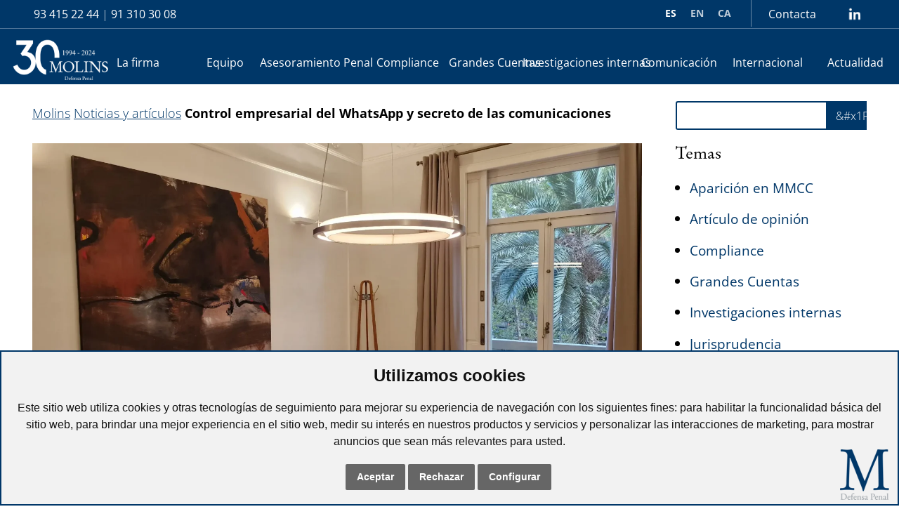

--- FILE ---
content_type: text/html; charset=UTF-8
request_url: https://www.molins.eu/control-empresarial-del-whatsapp-y-secreto-de-las-comunicaciones/
body_size: 20375
content:
<!doctype html>
<html lang="es-ES">
<head>
<meta charset="utf-8">
<meta name="viewport" content="width=device-width, initial-scale=1, user-scalable=1">
<meta name="theme-color" content="#000"/>
<meta name="mobile-web-app-capable" content="yes">
<meta name="apple-mobile-web-app-status-bar-style" content="black-translucent">
<meta name="viewport" content="width=device-width, initial-scale=1">
<meta name="google-site-verification" content="Msn66cu29Mu9a7gBigx3ZqX2loF7LvJ9Tbd4ZJgbJEw"/>
<link rel="icon" href="https://www.molins.eu/molins-img/ico-molins.png">
<script>window.dataLayer=window.dataLayer||[];
function gtag(){dataLayer.push(arguments);}
gtag('consent', 'default', {
'ad_storage': 'denied',
'analytics_storage': 'denied',
'ad_user_data': 'denied',
'ad_personalization': 'denied',
'functionality_storage': 'denied',
// 'security_storage': 'granted', // Si tienes cookies estrictamente para seguridad y siempre activas
'wait_for_update': 500 
});
// gtag('config', 'G-8DS1Z6LNLS', { 'send_page_view': false });// Ejemplo si controlas manually page_view</script>
<script src="/js/cookie-consent-v4.2.js" charset="UTF-8"></script>
<script charset="UTF-8">document.addEventListener('DOMContentLoaded', function (){
function getCookieLocal(name){
const nameEQ=name + "=";
const ca=document.cookie.split(';');
for(let i=0; i < ca.length; i++){
let c=ca[i];
while (c.charAt(0)===' ') c=c.substring(1, c.length);
if(c.indexOf(nameEQ)===0) return c.substring(nameEQ.length, c.length);
}
return null;
}
cookieconsent.run({
"notice_banner_type":"simple",
"consent_type":"express",
"palette":"light",
"language":"es",
"page_load_consent_levels":["strictly-necessary"],
"notice_banner_reject_button_hide":false,
"preferences_center_close_button_hide":false,
"page_refresh_confirmation_buttons":false,
"website_name":"Academica Spain",
"website_privacy_policy_url":"https://www.molins.eu/politica-de-cookies/" // Tu configuración existente
});
var rejectButton=document.querySelector('.cc-nb-reject');
if(rejectButton){
rejectButton.innerHTML='Rechazar';
}else{
}
function updateAllPlatformConsents(termsfeedConsentDetail){
//console.log('[Consent Debug] updateAllPlatformConsents llamado con:', termsfeedConsentDetail);
const targetingAllowed=termsfeedConsentDetail&&typeof termsfeedConsentDetail.targeting==='boolean' ? termsfeedConsentDetail.targeting:false;
const trackingAllowed=termsfeedConsentDetail&&typeof termsfeedConsentDetail.tracking==='boolean' ? termsfeedConsentDetail.tracking:false;
const functionalityAllowed=termsfeedConsentDetail&&typeof termsfeedConsentDetail.functionality==='boolean' ? termsfeedConsentDetail.functionality:false;
//console.log('[Consent Debug] Valores procesados - targetingAllowed:', targetingAllowed, 'trackingAllowed:', trackingAllowed, 'functionalityAllowed:', functionalityAllowed);
const googleConsentPayload={
'ad_storage': targetingAllowed ? 'granted':'denied',
'analytics_storage': trackingAllowed ? 'granted':'denied',
'ad_user_data': targetingAllowed ? 'granted':'denied',
'ad_personalization': targetingAllowed ? 'granted':'denied',
'functionality_storage': functionalityAllowed ? 'granted':'denied'
};
//console.log('[Consent Debug] Enviando a gtag consent update:', googleConsentPayload);
gtag('consent', 'update', googleConsentPayload);
}
document.addEventListener('cc_userConsentSaved', function (event){
//console.log('[Consent Debug] Evento cc_userConsentSaved de TermsFeed activado. Objeto evento completo:', event);
let liveConsentState;
if(event&&typeof event.details==='object'&&event.details!==null){
liveConsentState=event.details;
//console.log('[Consent Debug] Usando event.details:', liveConsentState);
}else if(event&&typeof event.detail==='object'&&event.detail!==null){
liveConsentState=event.detail;
//console.log('[Consent Debug] Usando event.detail:', liveConsentState);
}else if(typeof cookieconsent!=='undefined' &&
cookieconsent.userConsent &&
typeof cookieconsent.userConsent.acceptedLevels==='object'){
liveConsentState=cookieconsent.userConsent.acceptedLevels;
//console.warn('[Consent Debug] event.detail y event.details no disponibles o no son objetos. Usando cookieconsent.userConsent.acceptedLevels:', liveConsentState);
}else{
//console.error('[Consent Debug] No se pudo obtener el estado de consentimiento ni de event.details/event.detail ni de cookieconsent.userConsent.acceptedLevels.');
}
updateAllPlatformConsents(liveConsentState);
});
const userHasPreviouslyAccepted=getCookieLocal('cookie_consent_user_accepted')==='true';
//console.log('[Consent Debug] userHasPreviouslyAccepted:', userHasPreviouslyAccepted);
if(userHasPreviouslyAccepted){
const storedConsentLevels=getCookieLocal('cookie_consent_level');
//console.log('[Consent Debug] storedConsentLevels (cookie cruda):', storedConsentLevels);
if(storedConsentLevels){
try {
const initialConsentDetail=JSON.parse(decodeURIComponent(storedConsentLevels));
console.log('[Consent Debug] Estado de consentimiento inicial parseado desde la cookie:', initialConsentDetail);
updateAllPlatformConsents(initialConsentDetail);
} catch (e){
//console.error('[Consent Debug] Error al parsear la cookie de consentimiento inicial de TermsFeed:', e);
}}else{
//console.log('[Consent Debug] No se encontró la cookie cookie_consent_level, aunque userHasPreviouslyAccepted es true.');
}}else{
//console.log('[Consent Debug] Nuevo usuario o consentimiento previo no aceptado. Se mantienen los defaults de GCM.');
}});</script>
<script type="text/plain" data-cookie-consent="tracking" async src="https://www.googletagmanager.com/gtag/js?id=G-2H08F601YH"></script>
<script type="text/plain" data-cookie-consent="tracking">window.dataLayer=window.dataLayer||[]; function gtag(){dataLayer.push(arguments);} gtag('js', new Date());
gtag('config', 'G-2H08F601YH');</script>
<script type="text/plain" data-cookie-consent="tracking" async src="https://www.googletagmanager.com/gtag/js?id=G-MFBY653PCJ"></script>
<script type="text/plain" data-cookie-consent="tracking">window.dataLayer=window.dataLayer||[]; function gtag(){dataLayer.push(arguments);} gtag('js', new Date());
gtag('config', 'G-MFBY653PCJ');</script>
<div id="open_preferences_center_cont"> <a href="#" id="open_preferences_center">Update cookies preferences</a></div><div id="open_preferences_center_cont"> <a href="#" id="open_preferences_center">Update cookies preferences</a></div><style>.termsfeed-com---nb .cc-nb-main-container{padding:1em;border:3px solid #111;}
.termsfeed-com---palette-light .cc-nb-title{color:#111;}
.termsfeed-com---palette-light.termsfeed-com---nb{background-color:#f2f2f2;color:#111;width:100vw;max-width:none;text-align:center;right:initial;top:auto;bottom:0;left:0;}
.termsfeed-com---palette-light .cc-nb-okagree{color:#fff;background-color:#1111119e;}
.termsfeed-com---palette-light .cc-nb-reject{color:#fff;background-color:#1111119e;}
.termsfeed-com---palette-light .cc-nb-changep{color:#fff;background-color:#1111119e;}
.termsfeed-com---nb .cc-nb-main-container{padding:1em;border:3px solid #111;}
.cc-nb-okagree:hover, .cc-nb-reject:hover, .cc-nb-changep:hover{background-color:#fff;color:#111;transition:0.3s;}
.termsfeed-com---nb .cc-nb-main-container{padding:1em;border:3px solid var(--c-academica);}
#open_preferences_center_cont{width:100vw;position:fixed;bottom:0;z-index:9999;left:1em;display:flex;align-items:flex-start;justify-content:center;flex-direction:column;}
#open_preferences_center{margin:4px 0;padding:6px 6px 4px;background:#cccccca3;border-radius:4px;color:#111;font-size:12px;max-width:10em;line-height:1;text-align:center;text-wrap:balance;}
@media screen and (min-width:600px){
.termsfeed-com---nb .cc-nb-main-container{padding:1em;border:2px solid #013769;background:url(https://www.molins.eu/molins-img/ico-molins.png);background-repeat:no-repeat;background-position:99% 96%;}
}</style>
<style>@font-face{font-family:"Stempel Garamond LT Pro Roman";src:url("https://www.molins.eu/fonts/Stempel-GLTP-Roman.ttf") format("truetype")}
@font-face{font-family:"Open Sans";font-style:normal;font-weight:300;src:url("https://www.molins.eu/fonts/OpenSans-Light.ttf") format("truetype");}
@font-face{font-family:"Open Sans";font-style:normal;font-weight:500;src:url("https://www.molins.eu/fonts/OpenSans-Regular.ttf") format("truetype");}
@font-face{font-family:"Open Sans";font-style:normal;font-weight:700;src:url("https://www.molins.eu/fonts/OpenSans-Bold.ttf") format("truetype");}:root{--b2:#1b1b1b;--bg-color:#b7aaa0;--main-bg:#f6f9fc;--l-light:#dddddd;--l-dark:#434343;--w:#fff;--b:#000;--yellow:#fdfe00;--pink:#e53683;--blue:#003768;--red:#ff5a5f;--green:#018444;--test-bg:#fcfcfc;--greyblue:#37424e;--grey:#4d4d4d;--grey-light:#f5f5f5;--grey-mid:#838383;--grey-dark:#353535;--c-Login:#111;--b-shadow:rgba(60, 64, 67, 0.3) 0px 1px 2px 0px, rgba(60, 64, 67, 0.15) 0px 2px 6px 2px;--b-shadowHover:0 8px 17px 0 rgba(0,0,0,0.2),0 6px 20px 0 rgba(0,0,0,0.19);--bg-gradient:linear-gradient( 174.2deg, rgb(255 252 248) 7.1%, rgb(244 244 244) 67.4% );--fontA:"Stempel Garamond LT Pro Roman",serif;--fontB:"Open Sans", sans-serif;}
.flex{display:-ms-flexbox;display:flex;margin-left:-0.6em;width:calc(100% + 0.6em);flex-wrap:wrap;transition:all .3s ease}
.flex>*{box-sizing:border-box;flex:1 1 auto;padding-left:.6em;padding-bottom:.6em}
.flex[class*=one]>*, .flex[class*=two]>*, .flex[class*=three]>*, .flex[class*=four]>*, .flex[class*=five]>*, .flex[class*=six]>*, .flex[class*=seven]>*, .flex[class*=eight]>*, .flex[class*=nine]>*, .flex[class*=ten]>*, .flex[class*=eleven]>*, .flex[class*=twelve]>*{flex-grow:0}
.flex.grow>*{flex-grow:1}
.center{justify-content:center}
.one>*{width:100%}
.two>*{width:50%}
.three>*{width:33.33333%}
.four>*{width:25%}
.five>*{width:20%}
.six>*{width:16.66666%}
.seven>*{width:14.28571%}
.eight>*{width:12.5%}
.nine>*{width:11.11111%}
.ten>*{width:10%}
.eleven>*{width:9.09091%}
.twelve>*{width:8.33333%}
@media all and (min-width: 500px) { .one-500>*{width:100%}
.two-500>*{width:50%}
.three-500>*{width:33.33333%}
.four-500>*{width:25%}
.five-500>*{width:20%}
.six-500>*{width:16.66666%}
.seven-500>*{width:14.28571%}
.eight-500>*{width:12.5%}
.nine-500>*{width:11.11111%}
.ten-500>*{width:10%}
.eleven-500>*{width:9.09091%}
.twelve-500>*{width:8.33333%}
} @media all and (min-width: 600px) { .one-600>*{width:100%}
.two-600>*{width:50%}
.three-600>*{width:33.33333%}
.four-600>*{width:25%}
.five-600>*{width:20%}
.six-600>*{width:16.66666%}
.seven-600>*{width:14.28571%}
.eight-600>*{width:12.5%}
.nine-600>*{width:11.11111%}
.ten-600>*{width:10%}
.eleven-600>*{width:9.09091%}
.twelve-600>*{width:8.33333%}
} @media all and (min-width: 700px) { .one-700>*{width:100%}
.two-700>*{width:50%}
.three-700>*{width:33.33333%}
.four-700>*{width:25%}
.five-700>*{width:20%}
.six-700>*{width:16.66666%}
.seven-700>*{width:14.28571%}
.eight-700>*{width:12.5%}
.nine-700>*{width:11.11111%}
.ten-700>*{width:10%}
.eleven-700>*{width:9.09091%}
.twelve-700>*{width:8.33333%}
} @media all and (min-width: 800px) { .one-800>*{width:100%}
.two-800>*{width:50%}
.three-800>*{width:33.33333%}
.four-800>*{width:25%}
.five-800>*{width:20%}
.six-800>*{width:16.66666%}
.seven-800>*{width:14.28571%}
.eight-800>*{width:12.5%}
.nine-800>*{width:11.11111%}
.ten-800>*{width:10%}
.eleven-800>*{width:9.09091%}
.twelve-800>*{width:8.33333%}
} @media all and (min-width: 900px) { .one-900>*{width:100%}
.two-900>*{width:50%}
.three-900>*{width:33.33333%}
.four-900>*{width:25%}
.five-900>*{width:20%}
.six-900>*{width:16.66666%}
.seven-900>*{width:14.28571%}
.eight-900>*{width:12.5%}
.nine-900>*{width:11.11111%}
.ten-900>*{width:10%}
.eleven-900>*{width:9.09091%}
.twelve-900>*{width:8.33333%}
} @media all and (min-width: 1000px) { .one-1000>*{width:100%}
.two-1000>*{width:50%}
.three-1000>*{width:33.33333%}
.four-1000>*{width:25%}
.five-1000>*{width:20%}
.six-1000>*{width:16.66666%}
.seven-1000>*{width:14.28571%}
.eight-1000>*{width:12.5%}
.nine-1000>*{width:11.11111%}
.ten-1000>*{width:10%}
.eleven-1000>*{width:9.09091%}
.twelve-1000>*{width:8.33333%}
} @media all and (min-width: 1100px) { .one-1100>*{width:100%}
.two-1100>*{width:50%}
.three-1100>*{width:33.33333%}
.four-1100>*{width:25%}
.five-1100>*{width:20%}
.six-1100>*{width:16.66666%}
.seven-1100>*{width:14.28571%}
.eight-1100>*{width:12.5%}
.nine-1100>*{width:11.11111%}
.ten-1100>*{width:10%}
.eleven-1100>*{width:9.09091%}
.twelve-1100>*{width:8.33333%}
} @media all and (min-width: 1200px) { .one-1200>*{width:100%}
.two-1200>*{width:50%}
.three-1200>*{width:33.33333%}
.four-1200>*{width:25%}
.five-1200>*{width:20%}
.six-1200>*{width:16.66666%}
.seven-1200>*{width:14.28571%}
.eight-1200>*{width:12.5%}
.nine-1200>*{width:11.11111%}
.ten-1200>*{width:10%}
.eleven-1200>*{width:9.09091%}
.twelve-1200>*{width:8.33333%}
} @media all and (min-width: 1300px) { .one-1300>*{width:100%}
.two-1300>*{width:50%}
.three-1300>*{width:33.33333%}
.four-1300>*{width:25%}
.five-1300>*{width:20%}
.six-1300>*{width:16.66666%}
.seven-1300>*{width:14.28571%}
.eight-1300>*{width:12.5%}
.nine-1300>*{width:11.11111%}
.ten-1300>*{width:10%}
.eleven-1300>*{width:9.09091%}
.twelve-1300>*{width:8.33333%}
} @media all and (min-width: 1400px) { .one-1400>*{width:100%}
.two-1400>*{width:50%}
.three-1400>*{width:33.33333%}
.four-1400>*{width:25%}
.five-1400>*{width:20%}
.six-1400>*{width:16.66666%}
.seven-1400>*{width:14.28571%}
.eight-1400>*{width:12.5%}
.nine-1400>*{width:11.11111%}
.ten-1400>*{width:10%}
.eleven-1400>*{width:9.09091%}
.twelve-1400>*{width:8.33333%}
} @media all and (min-width: 1500px) { .one-1500>*{width:100%}
.two-1500>*{width:50%}
.three-1500>*{width:33.33333%}
.four-1500>*{width:25%}
.five-1500>*{width:20%}
.six-1500>*{width:16.66666%}
.seven-1500>*{width:14.28571%}
.eight-1500>*{width:12.5%}
.nine-1500>*{width:11.11111%}
.ten-1500>*{width:10%}
.eleven-1500>*{width:9.09091%}
.twelve-1500>*{width:8.33333%}
} @media all and (min-width: 1600px) { .one-1600>*{width:100%}
.two-1600>*{width:50%}
.three-1600>*{width:33.33333%}
.four-1600>*{width:25%}
.five-1600>*{width:20%}
.six-1600>*{width:16.66666%}
.seven-1600>*{width:14.28571%}
.eight-1600>*{width:12.5%}
.nine-1600>*{width:11.11111%}
.ten-1600>*{width:10%}
.eleven-1600>*{width:9.09091%}
.twelve-1600>*{width:8.33333%}
} @media all and (min-width: 1700px) { .one-1700>*{width:100%}
.two-1700>*{width:50%}
.three-1700>*{width:33.33333%}
.four-1700>*{width:25%}
.five-1700>*{width:20%}
.six-1700>*{width:16.66666%}
.seven-1700>*{width:14.28571%}
.eight-1700>*{width:12.5%}
.nine-1700>*{width:11.11111%}
.ten-1700>*{width:10%}
.eleven-1700>*{width:9.09091%}
.twelve-1700>*{width:8.33333%}
} @media all and (min-width: 1800px) { .one-1800>*{width:100%}
.two-1800>*{width:50%}
.three-1800>*{width:33.33333%}
.four-1800>*{width:25%}
.five-1800>*{width:20%}
.six-1800>*{width:16.66666%}
.seven-1800>*{width:14.28571%}
.eight-1800>*{width:12.5%}
.nine-1800>*{width:11.11111%}
.ten-1800>*{width:10%}
.eleven-1800>*{width:9.09091%}
.twelve-1800>*{width:8.33333%}
} @media all and (min-width: 1900px) { .one-1900>*{width:100%}
.two-1900>*{width:50%}
.three-1900>*{width:33.33333%}
.four-1900>*{width:25%}
.five-1900>*{width:20%}
.six-1900>*{width:16.66666%}
.seven-1900>*{width:14.28571%}
.eight-1900>*{width:12.5%}
.nine-1900>*{width:11.11111%}
.ten-1900>*{width:10%}
.eleven-1900>*{width:9.09091%}
.twelve-1900>*{width:8.33333%}
} @media all and (min-width: 2000px) { .one-2000>*{width:100%}
.two-2000>*{width:50%}
.three-2000>*{width:33.33333%}
.four-2000>*{width:25%}
.five-2000>*{width:20%}
.six-2000>*{width:16.66666%}
.seven-2000>*{width:14.28571%}
.eight-2000>*{width:12.5%}
.nine-2000>*{width:11.11111%}
.ten-2000>*{width:10%}
.eleven-2000>*{width:9.09091%}
.twelve-2000>*{width:8.33333%}
} .full{width:100%}
.half{width:50%}
.third{width:33.33333%}
.two-third{width:66.66666%}
.fourth{width:25%}
.three-fourth{width:75%}
.fifth{width:20%}
.two-fifth{width:40%}
.three-fifth{width:60%}
.four-fifth{width:80%}
.sixth{width:16.66666%}
.none{display:none}
@media all and (min-width: 500px) { .full-500{width:100%;display:block}
.half-500{width:50%;display:block}
.third-500{width:33.33333%;display:block}
.two-third-500{width:66.66666%;display:block}
.fourth-500{width:25%;display:block}
.three-fourth-500{width:75%;display:block}
.fifth-500{width:20%;display:block}
.two-fifth-500{width:40%;display:block}
.three-fifth-500{width:60%;display:block}
.four-fifth-500{width:80%;display:block}
.sixth-500{width:16.66666%;display:block}
} @media all and (min-width: 600px) { .full-600{width:100%;display:block}
.half-600{width:50%;display:block}
.third-600{width:33.33333%;display:block}
.two-third-600{width:66.66666%;display:block}
.fourth-600{width:25%;display:block}
.three-fourth-600{width:75%;display:block}
.fifth-600{width:20%;display:block}
.two-fifth-600{width:40%;display:block}
.three-fifth-600{width:60%;display:block}
.four-fifth-600{width:80%;display:block}
.sixth-600{width:16.66666%;display:block}
} @media all and (min-width: 700px) { .full-700{width:100%;display:block}
.half-700{width:50%;display:block}
.third-700{width:33.33333%;display:block}
.two-third-700{width:66.66666%;display:block}
.fourth-700{width:25%;display:block}
.three-fourth-700{width:75%;display:block}
.fifth-700{width:20%;display:block}
.two-fifth-700{width:40%;display:block}
.three-fifth-700{width:60%;display:block}
.four-fifth-700{width:80%;display:block}
.sixth-700{width:16.66666%;display:block}
} @media all and (min-width: 800px) { .full-800{width:100%;display:block}
.half-800{width:50%;display:block}
.third-800{width:33.33333%;display:block}
.two-third-800{width:66.66666%;display:block}
.fourth-800{width:25%;display:block}
.three-fourth-800{width:75%;display:block}
.fifth-800{width:20%;display:block}
.two-fifth-800{width:40%;display:block}
.three-fifth-800{width:60%;display:block}
.four-fifth-800{width:80%;display:block}
.sixth-800{width:16.66666%;display:block}
} @media all and (min-width: 900px) { .full-900{width:100%;display:block}
.half-900{width:50%;display:block}
.third-900{width:33.33333%;display:block}
.two-third-900{width:66.66666%;display:block}
.fourth-900{width:25%;display:block}
.three-fourth-900{width:75%;display:block}
.fifth-900{width:20%;display:block}
.two-fifth-900{width:40%;display:block}
.three-fifth-900{width:60%;display:block}
.four-fifth-900{width:80%;display:block}
.sixth-900{width:16.66666%;display:block}
} @media all and (min-width: 1000px) { .full-1000{width:100%;display:block}
.half-1000{width:50%;display:block}
.third-1000{width:33.33333%;display:block}
.two-third-1000{width:66.66666%;display:block}
.fourth-1000{width:25%;display:block}
.three-fourth-1000{width:75%;display:block}
.fifth-1000{width:20%;display:block}
.two-fifth-1000{width:40%;display:block}
.three-fifth-1000{width:60%;display:block}
.four-fifth-1000{width:80%;display:block}
.sixth-1000{width:16.66666%;display:block}
} @media all and (min-width: 1100px) { .full-1100{width:100%;display:block}
.half-1100{width:50%;display:block}
.third-1100{width:33.33333%;display:block}
.two-third-1100{width:66.66666%;display:block}
.fourth-1100{width:25%;display:block}
.three-fourth-1100{width:75%;display:block}
.fifth-1100{width:20%;display:block}
.two-fifth-1100{width:40%;display:block}
.three-fifth-1100{width:60%;display:block}
.four-fifth-1100{width:80%;display:block}
.sixth-1100{width:16.66666%;display:block}
} @media all and (min-width: 1200px) { .full-1200{width:100%;display:block}
.half-1200{width:50%;display:block}
.third-1200{width:33.33333%;display:block}
.two-third-1200{width:66.66666%;display:block}
.fourth-1200{width:25%;display:block}
.three-fourth-1200{width:75%;display:block}
.fifth-1200{width:20%;display:block}
.two-fifth-1200{width:40%;display:block}
.three-fifth-1200{width:60%;display:block}
.four-fifth-1200{width:80%;display:block}
.sixth-1200{width:16.66666%;display:block}
} @media all and (min-width: 1300px) { .full-1300{width:100%;display:block}
.half-1300{width:50%;display:block}
.third-1300{width:33.33333%;display:block}
.two-third-1300{width:66.66666%;display:block}
.fourth-1300{width:25%;display:block}
.three-fourth-1300{width:75%;display:block}
.fifth-1300{width:20%;display:block}
.two-fifth-1300{width:40%;display:block}
.three-fifth-1300{width:60%;display:block}
.four-fifth-1300{width:80%;display:block}
.sixth-1300{width:16.66666%;display:block}
} @media all and (min-width: 1400px) { .full-1400{width:100%;display:block}
.half-1400{width:50%;display:block}
.third-1400{width:33.33333%;display:block}
.two-third-1400{width:66.66666%;display:block}
.fourth-1400{width:25%;display:block}
.three-fourth-1400{width:75%;display:block}
.fifth-1400{width:20%;display:block}
.two-fifth-1400{width:40%;display:block}
.three-fifth-1400{width:60%;display:block}
.four-fifth-1400{width:80%;display:block}
.sixth-1400{width:16.66666%;display:block}
} @media all and (min-width: 1500px) { .full-1500{width:100%;display:block}
.half-1500{width:50%;display:block}
.third-1500{width:33.33333%;display:block}
.two-third-1500{width:66.66666%;display:block}
.fourth-1500{width:25%;display:block}
.three-fourth-1500{width:75%;display:block}
.fifth-1500{width:20%;display:block}
.two-fifth-1500{width:40%;display:block}
.three-fifth-1500{width:60%;display:block}
.four-fifth-1500{width:80%;display:block}
.sixth-1500{width:16.66666%;display:block}
} @media all and (min-width: 1600px) { .full-1600{width:100%;display:block}
.half-1600{width:50%;display:block}
.third-1600{width:33.33333%;display:block}
.two-third-1600{width:66.66666%;display:block}
.fourth-1600{width:25%;display:block}
.three-fourth-1600{width:75%;display:block}
.fifth-1600{width:20%;display:block}
.two-fifth-1600{width:40%;display:block}
.three-fifth-1600{width:60%;display:block}
.four-fifth-1600{width:80%;display:block}
.sixth-1600{width:16.66666%;display:block}
} @media all and (min-width: 1700px) { .full-1700{width:100%;display:block}
.half-1700{width:50%;display:block}
.third-1700{width:33.33333%;display:block}
.two-third-1700{width:66.66666%;display:block}
.fourth-1700{width:25%;display:block}
.three-fourth-1700{width:75%;display:block}
.fifth-1700{width:20%;display:block}
.two-fifth-1700{width:40%;display:block}
.three-fifth-1700{width:60%;display:block}
.four-fifth-1700{width:80%;display:block}
.sixth-1700{width:16.66666%;display:block}
} @media all and (min-width: 1800px) { .full-1800{width:100%;display:block}
.half-1800{width:50%;display:block}
.third-1800{width:33.33333%;display:block}
.two-third-1800{width:66.66666%;display:block}
.fourth-1800{width:25%;display:block}
.three-fourth-1800{width:75%;display:block}
.fifth-1800{width:20%;display:block}
.two-fifth-1800{width:40%;display:block}
.three-fifth-1800{width:60%;display:block}
.four-fifth-1800{width:80%;display:block}
.sixth-1800{width:16.66666%;display:block}
} @media all and (min-width: 1900px) { .full-1900{width:100%;display:block}
.half-1900{width:50%;display:block}
.third-1900{width:33.33333%;display:block}
.two-third-1900{width:66.66666%;display:block}
.fourth-1900{width:25%;display:block}
.three-fourth-1900{width:75%;display:block}
.fifth-1900{width:20%;display:block}
.two-fifth-1900{width:40%;display:block}
.three-fifth-1900{width:60%;display:block}
.four-fifth-1900{width:80%;display:block}
.sixth-1900{width:16.66666%;display:block}
} @media all and (min-width: 2000px) { .full-2000{width:100%;display:block}
.half-2000{width:50%;display:block}
.third-2000{width:33.33333%;display:block}
.two-third-2000{width:66.66666%;display:block}
.fourth-2000{width:25%;display:block}
.three-fourth-2000{width:75%;display:block}
.fifth-2000{width:20%;display:block}
.two-fifth-2000{width:40%;display:block}
.three-fifth-2000{width:60%;display:block}
.four-fifth-2000{width:80%;display:block}
.sixth-2000{width:16.66666%;display:block}
} @media all and (min-width: 500px) { .none-500{display:none}
} @media all and (min-width: 600px) { .none-600{display:none}
} @media all and (min-width: 700px) { .none-700{display:none}
} @media all and (min-width: 800px) { .none-800{display:none}
} @media all and (min-width: 900px) { .none-900{display:none}
} @media all and (min-width: 1000px) { .none-1000{display:none}
} @media all and (min-width: 1100px) { .none-1100{display:none}
} @media all and (min-width: 1200px) { .none-1200{display:none}
} @media all and (min-width: 1300px) { .none-1300{display:none}
} @media all and (min-width: 1400px) { .none-1400{display:none}
} @media all and (min-width: 1500px) { .none-1500{display:none}
} @media all and (min-width: 1600px) { .none-1600{display:none}
} @media all and (min-width: 1700px) { .none-1700{display:none}
} @media all and (min-width: 1800px) { .none-1800{display:none}
} @media all and (min-width: 1900px) { .none-1900{display:none}
} @media all and (min-width: 2000px) { .none-2000{display:none}
} .off-none{margin-left:0}
.off-half{margin-left:50%}
.off-third{margin-left:33.33333%}
.off-two-third{margin-left:66.66666%}
.off-fourth{margin-left:25%}
.off-three-fourth{margin-left:75%}
.off-fifth{margin-left:20%}
.off-two-fifth{margin-left:40%}
.off-three-fifth{margin-left:60%}
.off-four-fifth{margin-left:80%}
.off-sixth{margin-left:16.66666%}
@media all and (min-width: 500px) { .off-none-500{margin-left:0}
.off-half-500{margin-left:50%}
.off-third-500{margin-left:33.33333%}
.off-two-third-500{margin-left:66.66666%}
.off-fourth-500{margin-left:25%}
.off-three-fourth-500{margin-left:75%}
.off-fifth-500{margin-left:20%}
.off-two-fifth-500{margin-left:40%}
.off-three-fifth-500{margin-left:60%}
.off-four-fifth-500{margin-left:80%}
.off-sixth-500{margin-left:16.66666%}
} @media all and (min-width: 600px) { .off-none-600{margin-left:0}
.off-half-600{margin-left:50%}
.off-third-600{margin-left:33.33333%}
.off-two-third-600{margin-left:66.66666%}
.off-fourth-600{margin-left:25%}
.off-three-fourth-600{margin-left:75%}
.off-fifth-600{margin-left:20%}
.off-two-fifth-600{margin-left:40%}
.off-three-fifth-600{margin-left:60%}
.off-four-fifth-600{margin-left:80%}
.off-sixth-600{margin-left:16.66666%}
} @media all and (min-width: 700px) { .off-none-700{margin-left:0}
.off-half-700{margin-left:50%}
.off-third-700{margin-left:33.33333%}
.off-two-third-700{margin-left:66.66666%}
.off-fourth-700{margin-left:25%}
.off-three-fourth-700{margin-left:75%}
.off-fifth-700{margin-left:20%}
.off-two-fifth-700{margin-left:40%}
.off-three-fifth-700{margin-left:60%}
.off-four-fifth-700{margin-left:80%}
.off-sixth-700{margin-left:16.66666%}
} @media all and (min-width: 800px) { .off-none-800{margin-left:0}
.off-half-800{margin-left:50%}
.off-third-800{margin-left:33.33333%}
.off-two-third-800{margin-left:66.66666%}
.off-fourth-800{margin-left:25%}
.off-three-fourth-800{margin-left:75%}
.off-fifth-800{margin-left:20%}
.off-two-fifth-800{margin-left:40%}
.off-three-fifth-800{margin-left:60%}
.off-four-fifth-800{margin-left:80%}
.off-sixth-800{margin-left:16.66666%}
} @media all and (min-width: 900px) { .off-none-900{margin-left:0}
.off-half-900{margin-left:50%}
.off-third-900{margin-left:33.33333%}
.off-two-third-900{margin-left:66.66666%}
.off-fourth-900{margin-left:25%}
.off-three-fourth-900{margin-left:75%}
.off-fifth-900{margin-left:20%}
.off-two-fifth-900{margin-left:40%}
.off-three-fifth-900{margin-left:60%}
.off-four-fifth-900{margin-left:80%}
.off-sixth-900{margin-left:16.66666%}
} @media all and (min-width: 1000px) { .off-none-1000{margin-left:0}
.off-half-1000{margin-left:50%}
.off-third-1000{margin-left:33.33333%}
.off-two-third-1000{margin-left:66.66666%}
.off-fourth-1000{margin-left:25%}
.off-three-fourth-1000{margin-left:75%}
.off-fifth-1000{margin-left:20%}
.off-two-fifth-1000{margin-left:40%}
.off-three-fifth-1000{margin-left:60%}
.off-four-fifth-1000{margin-left:80%}
.off-sixth-1000{margin-left:16.66666%}
} @media all and (min-width: 1100px) { .off-none-1100{margin-left:0}
.off-half-1100{margin-left:50%}
.off-third-1100{margin-left:33.33333%}
.off-two-third-1100{margin-left:66.66666%}
.off-fourth-1100{margin-left:25%}
.off-three-fourth-1100{margin-left:75%}
.off-fifth-1100{margin-left:20%}
.off-two-fifth-1100{margin-left:40%}
.off-three-fifth-1100{margin-left:60%}
.off-four-fifth-1100{margin-left:80%}
.off-sixth-1100{margin-left:16.66666%}
} @media all and (min-width: 1200px) { .off-none-1200{margin-left:0}
.off-half-1200{margin-left:50%}
.off-third-1200{margin-left:33.33333%}
.off-two-third-1200{margin-left:66.66666%}
.off-fourth-1200{margin-left:25%}
.off-three-fourth-1200{margin-left:75%}
.off-fifth-1200{margin-left:20%}
.off-two-fifth-1200{margin-left:40%}
.off-three-fifth-1200{margin-left:60%}
.off-four-fifth-1200{margin-left:80%}
.off-sixth-1200{margin-left:16.66666%}
} @media all and (min-width: 1300px) { .off-none-1300{margin-left:0}
.off-half-1300{margin-left:50%}
.off-third-1300{margin-left:33.33333%}
.off-two-third-1300{margin-left:66.66666%}
.off-fourth-1300{margin-left:25%}
.off-three-fourth-1300{margin-left:75%}
.off-fifth-1300{margin-left:20%}
.off-two-fifth-1300{margin-left:40%}
.off-three-fifth-1300{margin-left:60%}
.off-four-fifth-1300{margin-left:80%}
.off-sixth-1300{margin-left:16.66666%}
} @media all and (min-width: 1400px) { .off-none-1400{margin-left:0}
.off-half-1400{margin-left:50%}
.off-third-1400{margin-left:33.33333%}
.off-two-third-1400{margin-left:66.66666%}
.off-fourth-1400{margin-left:25%}
.off-three-fourth-1400{margin-left:75%}
.off-fifth-1400{margin-left:20%}
.off-two-fifth-1400{margin-left:40%}
.off-three-fifth-1400{margin-left:60%}
.off-four-fifth-1400{margin-left:80%}
.off-sixth-1400{margin-left:16.66666%}
} @media all and (min-width: 1500px) { .off-none-1500{margin-left:0}
.off-half-1500{margin-left:50%}
.off-third-1500{margin-left:33.33333%}
.off-two-third-1500{margin-left:66.66666%}
.off-fourth-1500{margin-left:25%}
.off-three-fourth-1500{margin-left:75%}
.off-fifth-1500{margin-left:20%}
.off-two-fifth-1500{margin-left:40%}
.off-three-fifth-1500{margin-left:60%}
.off-four-fifth-1500{margin-left:80%}
.off-sixth-1500{margin-left:16.66666%}
} @media all and (min-width: 1600px) { .off-none-1600{margin-left:0}
.off-half-1600{margin-left:50%}
.off-third-1600{margin-left:33.33333%}
.off-two-third-1600{margin-left:66.66666%}
.off-fourth-1600{margin-left:25%}
.off-three-fourth-1600{margin-left:75%}
.off-fifth-1600{margin-left:20%}
.off-two-fifth-1600{margin-left:40%}
.off-three-fifth-1600{margin-left:60%}
.off-four-fifth-1600{margin-left:80%}
.off-sixth-1600{margin-left:16.66666%}
} @media all and (min-width: 1700px) { .off-none-1700{margin-left:0}
.off-half-1700{margin-left:50%}
.off-third-1700{margin-left:33.33333%}
.off-two-third-1700{margin-left:66.66666%}
.off-fourth-1700{margin-left:25%}
.off-three-fourth-1700{margin-left:75%}
.off-fifth-1700{margin-left:20%}
.off-two-fifth-1700{margin-left:40%}
.off-three-fifth-1700{margin-left:60%}
.off-four-fifth-1700{margin-left:80%}
.off-sixth-1700{margin-left:16.66666%}
} @media all and (min-width: 1800px) { .off-none-1800{margin-left:0}
.off-half-1800{margin-left:50%}
.off-third-1800{margin-left:33.33333%}
.off-two-third-1800{margin-left:66.66666%}
.off-fourth-1800{margin-left:25%}
.off-three-fourth-1800{margin-left:75%}
.off-fifth-1800{margin-left:20%}
.off-two-fifth-1800{margin-left:40%}
.off-three-fifth-1800{margin-left:60%}
.off-four-fifth-1800{margin-left:80%}
.off-sixth-1800{margin-left:16.66666%}
} @media all and (min-width: 1900px) { .off-none-1900{margin-left:0}
.off-half-1900{margin-left:50%}
.off-third-1900{margin-left:33.33333%}
.off-two-third-1900{margin-left:66.66666%}
.off-fourth-1900{margin-left:25%}
.off-three-fourth-1900{margin-left:75%}
.off-fifth-1900{margin-left:20%}
.off-two-fifth-1900{margin-left:40%}
.off-three-fifth-1900{margin-left:60%}
.off-four-fifth-1900{margin-left:80%}
.off-sixth-1900{margin-left:16.66666%}
} @media all and (min-width: 2000px) { .off-none-2000{margin-left:0}
.off-half-2000{margin-left:50%}
.off-third-2000{margin-left:33.33333%}
.off-two-third-2000{margin-left:66.66666%}
.off-fourth-2000{margin-left:25%}
.off-three-fourth-2000{margin-left:75%}
.off-fifth-2000{margin-left:20%}
.off-two-fifth-2000{margin-left:40%}
.off-three-fifth-2000{margin-left:60%}
.off-four-fifth-2000{margin-left:80%}
.off-sixth-2000{margin-left:16.66666%}
} .center{margin:initial;max-width:initial;}
.flex{margin-left:0;width:100%;}
.flex>*{padding-left:0;}
*, *:after, *:before{box-sizing:border-box;-webkit-font-smoothing:antialiased;font-smoothing:antialiased;text-rendering:optimizeLegibility;}
html{max-width:100vw;overflow-x:hidden;scroll-behavior:smooth;overflow-y:scroll;-webkit-font-smoothing:auto;text-rendering:auto;-moz-osx-font-smoothing:grayscale}
body{font-family:var(--fontB);font-size:16px;font-weight:300;margin:0;padding:0;}
h1,h2,h3,h4{font-family:var(--fontA);font-weight:400;animation:fadein .8s;-webkit-font-smoothing:auto;text-rendering:auto;}
a,a.disabled:hover,a:disabled:hover{color:var(--greyblue)}a:hover{color:var(--grey)}
a:link, a:active, a:hover{outline:0;text-decoration:none;}
a:-webkit-any-link{text-decoration:none;}
img{max-width:100%;height:auto} p{line-height:30px;font-size:17px;-webkit-font-smoothing:auto;text-rendering:auto;padding-right:1em;}
p,ul{margin-block-start:0;margin-block-end:10px;}
ul{margin-inline-start:0;padding-inline-start:0;}
main{min-height:50vh}
section.flex{padding-bottom:0;}
.d-none{display:none!important;}
.d-none-phone{display:none!important;}
.d-block{display:block!important;}
.text-center{text-align:center;}.text-right{text-align:right;}
.align-center{align-content:center;}
.maxW{max-width:100vw;}
.maxW1600{max-width:1600px;}
.maxW1400{max-width:1400px;}
.maxW1300{max-width:1300px;}
.maxW1280{max-width:1280px;}
.maxW1200{max-width:1200px;}
.maxW1100{max-width:1100px;}
.maxW1000{max-width:1000px;}
.maxW960{max-width:960px;}
.maxW900{max-width:900px;}
.maxW800{max-width:800px;}
.maxW600{max-width:600px;}
.maxW500{max-width:500px;}
.maxW400{max-width:400px;}
.my-1{margin:10vh 0;}
.my-2{margin:20vh 0;}
.my-3{margin:30vh 0;}
.my-4{margin:40vh 0;}
.myt-1{margin:10vh 0 0;}
.myt-2{margin:20vh 0 0;}
.img-responsive{width:100%;max-width:100%;}.img-fluid{max-width:100%;height:auto;}
.text-center{text-align:center;}
.c-b{color:var(--b)}.c-w{color:var(--w)}.c-pink{color:var(--pink)}.bg-beix{background-color:#f8f8f8;}
.below-the-fold{content-visibility:auto;}
.hoverable{transition:all 0.55s ease-in-out;}.hoverable:hover{box-shadow:var(--b-shadowHover);transition:all 0.55s ease-in-out;}
.ico-close{position:absolute;right:32px;top:32px;width:32px;height:32px;opacity:0.3;}
.ico-close:hover{opacity:1;}
.ico-close:before, .ico-close:after{position:absolute;left:15px;content:' ';height:33px;width:2px;background-color:#333;}
.ico-close:before{transform:rotate(45deg);}
.ico-close:after{transform:rotate(-45deg);}
.solapeds{display:grid;justify-content:center;align-content:center;}
.solapeds > *{grid-area:1/2;}
@media(min-width:37.5em){
.d-none-phone{display:initial!important;}
.d-none-desktop{display:none!important;}
}</style>
<style id="header-css">main{min-height:90vh;}
main a:link{text-decoration:none;color:var(--blue);transition:1s all;}
main a:hover{color:var(--b);transition:1s all;}
main a.btnlink{text-decoration:none;font-weight:500;padding:10px;display:flex;justify-content:center;}
main a.btnlink:hover{background:var(--grey-light);}
main a.linkinline{display:inline-block}
main#main-full a.btnlink{display:inline-block;padding:2px 1em;width:fit-content;}
main a.wp-block-file__button{color:var(--w)}
.in-section{padding:1em 1em 0;}
.columns-2{columns:300px 2;column-gap:3em;}
.columns-3{columns:300px 3;column-gap:3em;}
ul.columns-2{padding:0 1em;}
ul.columns-2 li{break-inside:avoid;font-size:17px;padding:0 0 10px 0;}
ul.columns-2 li ul{padding:12px 1em 0 2em;}
ul.columns-3{column-count:3}
ul.columns-3 li{break-inside:avid;font-size:17px;}
#section-home-first{position:relative;width:100vw;height:100vh;overflow:hidden;background:#ccc}
#home-slider-top{width:100%;background:#666}
#home-slider-top .swiper-slide img{width:100vw;height:100vh}
#home-slider-top .swiper-slide-txt{padding:15vh 3em 0 1em;display:flex;background:#0000000f;position:absolute;left:0;color:var(--w);height:100%;width:100%;justify-content:center;align-items:flex-start;flex-direction:column;top:0}
#home-slider-top .swiper-slide-txt h4{font-size:1.3em;font-family:'Open Sans';font-weight:300;}
#home-slider-top .swiper-slide-txt h3{font-size:2.6em;max-width:fit-content;margin-block-start:0;margin-block-end:0;line-height:1;text-wrap:balance;}
#home-slider-top .swiper-pagination-bullet{border-radius:0;width:28px;height:5px;margin:10px 1px;text-align:center;line-height:20px;font-size:12px;color:#000;opacity:1;background:rgba(0,0,0,.2)}
#home-slider-top .swiper-pagination-bullet-active{color:#999;background:#fff}
.home h2{font-size:2em;margin-block-start:0;margin-block-end:0;margin-inline-start:0;margin-inline-end:0;padding:0 1em 10px 0;}
.first-letter::first-letter{font-weight:500;font-family:var(--fontA);color:var(--blue);display:inline-block;float:left;margin:14px 10px 0 0;width:auto;height:auto;text-transform:uppercase;font-size:400%;}
.i-arrow::before{content:'→';color:var(--grey-mid);font-size:1.1em;position:absolute;margin:0 10px;}
.i-cita::before{content:'❞';color:var(--grey-mid);font-size:2.1em;position:relative;margin:0 2px;}
.arrow-btn{display:flex;align-items:center;justify-content:center;flex-direction:row;padding:6px 12px;}
.arrow-btn:hover{background:var(--grey-light)}
.arrow{position:relative;background:#000;width:46px;transform:scale(0.5);height:6px;display:inline-block;top:2px;}
.arrow:after{content:'';position:absolute;right:-16px;top:-10px;border-left:20px solid #000;border-top:14px solid transparent;border-bottom:14px solid transparent;}
#section-home-second .in-section{padding:3em 1em;}
#section-home-second a{color:var(--blue);font-weight:bolder;}
#section-home-second a:hover{text-decoration:underline;}
#section-home-second ul, #section-home-bigfoto ul{list-style:none;}
#section-home-second ul{height:100%;display:flex;flex-direction:column;justify-content:center;align-items:stretch;}
#section-home-second li{border-top:1px solid #CCC;padding:1.4em 0;max-width:90%;}
#section-home-second li:last-child{border-bottom:1px solid #CCC}
#section-home-bigfoto .in-section{padding:0;}
#section-home-bigfoto ul{padding:0;}
#section-home-bigfoto li{display:flex;justify-content:center;align-items:center;font-size:1.1em;font-weight:500;text-align:center;padding:1em 0;text-transform:uppercase;border-bottom:4px solid #00376887;margin:6px 14px 6px;}
#section-home-bigfoto li:last-child{border-bottom-color:#fff;}
#section-home-bigfoto li:hover{background:aliceblue;cursor:ne-resize;border-bottom-color:var(--bg-color);}
#section-home-bigfoto .in-section-contact{display:flex;align-items:center;justify-content:center;padding:3em 0 2em;flex-direction:column;}
#section-home-bigfoto .in-section-contact p{text-align:center;font-size:1.6em;line-height:1.4;font-family:var(--fontA);padding:0 0 10px;}
#section-mod-ideas, .inc-slider-ideas{height:80vh;min-height:5em;background-image:url(https://www.molins.eu/molins-img/bg-ideas-m.webp);background-repeat:no-repeat;background-size:cover;color:var(--w);display:flex;align-content:center;max-height:900px;}
#home-slider-ideas{max-width:740px;width:100%;}
#home-slider-ideas h2{font-size:4em;line-height:1;}
#home-slider-ideas .swiper-slide{height:15em;}
#home-slider-ideas .swiper-slide p{color:var(--w);font-size:1.6em;font-weight:300;text-rendering:optimizeLegibility;line-height:1.1;}
#home-slider-ideas .swiper-slide p .autor{padding:1em 0 0;display:inline-block;font-size:0.7em;font-weight:500;}
#home-slider-ideas .swiper-pagination{}
#home-slider-ideas .swiper-pagination-bullet{background:var(--w);opacity:1;}
#section-home-meetus{padding:3em 0;background:var(--blue);color:var(--w);}
#section-home-meetus a.metourteam{color:var(--w);padding:4px 12px;text-transform:uppercase;}
#section-home-meetus a.metourteam:hover{background:var(--w);color:var(--blue);}
#section-home-docencia{padding:3em 0;background:var(--w);color:var(--blue);}
#section-home-docencia a{color:var(--w);padding:4px 12px;;}
#section-home-docencia a:hover{background:var(--w);color:var(--blue);}
#section-home-docencia #home-uni-logos{list-style:none;display:flex;gap:0 flex-wrap:wrap;}
#section-home-docencia h2, #section-home-solidaridad h2{text-transform:capitalize;}
#section-home-solidaridad{padding:3em 0;background:var(--grey-light);color:var(--blue);}
#section-home-solidaridad a{color:var(--w);padding:4px 12px;;}
#section-home-solidaridad a:hover{background:var(--w);color:var(--blue);}
#section-home-news{padding:3em 0;background:var(--w);color:var(--b);}
#last-posts-ul{list-style:none;padding:2em 0}
#last-posts-ul li{height:auto;max-height:440px;padding:0 10px;display:flex;flex-direction:column;align-items:stretch;}
#last-posts-ul li .post-thumbnail{filter:brightness(.7);position:relative;top:0;}
#last-posts-ul li .post-thumbnail:hover{filter:brightness(.4);}
#last-posts-ul li .post-thumbnail img{min-height:440px;object-fit:cover;padding:10px 0;}
#last-posts-ul li .post-info{align-items:center;bottom:100%;display:flex;height:max-content;padding:2em 1.6em;position:relative;}
#last-posts-ul li .post-info a{color:var(--w);font-size:1.5em;font-weight:400;text-decoration:none;padding:10px 8px;background:#0000004f;text-wrap:balance;}
#last-posts-ul li .post-info span{display:block;text-align:right;font-size:0.8em;padding:1em 0;}
.read-more{display:block;padding:1px 12px;width:min-content;min-width:7em;text-align:center;background:var(--grey-light);transition:1s background;}
.read-more:hover{background:var(--blue);color:var(--w);transition:1s all;}
section{max-width:100vw;overflow-x:hidden;}
#breadcrumbs{padding:1em 0;}
#section-first{padding:7em 0 0;}
#section-first.title-hide{padding:10em 0 0;}
#section-first.title-hide .in-section{display:none;}
#section-second{}
#section-third{min-height:4em;}
.page-template-default h1{font-size:2em;}
.page-template-p-doc{}
.page-template-p-doc main{background:#323639}
.page-template-p-doc #section-first h1{color:var(--w);padding:0}
.page-template-p-doc #page-content{padding:0}
.page-template-p-doc .wp-block-file{text-align:center;}
.page-template-p-doc .wp-block-file a{color:var(--w);text-decoration:none!important;}
.page-template-p-doc .wp-block-file a.wp-element-button{background:var(--b);color:var(--w);font-weight:bold;padding:6px 20px;}
.page-template-p-full{}
#main-full{}
#main-full #section-first{}
#main-full #section-first h1{font-size:2.4em;padding:12px 0 0;line-height:1.1;margin:0;color:var(--blue);}
#main-full #section-first h4{display:none;font-family:var(--fontB);font-weight:300;}
#main-full #section-content-before h2{font-size:2.2em;}
#main-full #section-second .in-section{padding:1em 1em 2em;}
#main-full #section-second h2{margin-block-start:0;text-wrap:balance;}
#main-full #section-second h3{font-size:1.6em;padding:0 0 1em;margin:0;color:var(--grey-mid);font-family:var(--fontB);font-weight:300;text-wrap:balance;}
#main-full #section-third{background:var(--grey-light);}
#main-full #section-third #page-content{min-height:4em;color:var(--blue);font-weight:400;padding:1em 1em 2em;}
#main-full #section-third #page-content h3{margin-block-start:10px;margin-block-end:10px;}
#main-full #content-after{font-size:1.5em;line-height:1.5;padding:1em 1em 2em;}
#main-full #content-after h3{padding:0;margin-block-start:0;margin-block-end:10px;}
#main-full #content-after ul{font-size:18px;line-height:1.8em;padding:0 12px;}
#main-full #section-team{background:var(--blue);color:var(--w);margin:0 0 2em;padding:3em 0;}
#main-full #team-header{display:flex;justify-content:space-between;flex-wrap:wrap;align-items:center;}
#main-full #team-header h3{text-align:left;font-size:2em;margin:0 0 10px;padding:0 0 10px;width:max-content;}
#main-full #news-header h3{text-align:center;font-size:2em;margin:0 0 10px;padding:0 0 10px;border-bottom:2px solid #00376824;display:inline-block;width:auto;}
#main-full #team-header p{font-size:1.4em;padding:1em;text-wrap:balance;width:fit-content;}
#main-full #news-header p{font-size:1.4em;}
#main-full .penal-link-countries{}
#main-full .penal-link-countries ul{padding:0 2em;}
#main-full .penal-link-countries ul li{padding:0 0 0.7em;}
#main-full #team-header-custom{width:100%;display:flex;justify-content:space-between;align-items:flex-start;flex-direction:column;}
#main-full #team-header-custom p{font-size:1em;width:max-content;padding:0 2em;max-width:100%;}
#main-full #team-header-custom a{color:var(--w);padding:4px 12px;}
#main-full #team-header-custom a:hover{background:var(--grey-light);color:var(--blue)}
#main-full.main-team #content-before{display:flex;align-items:center;justify-content:center;flex-direction:column;padding:3em 1em;text-align:center;}
#main-full.main-team #content-before h2{font-size:2em;margin:0 0 10px;padding:0 0 10px;border-bottom:2px solid #00376824;display:inline-block;width:auto;}
#main-full.main-team #content-before ul{display:flex;list-style:none;align-items:flex-start;justify-content:center;padding:1em 0;flex-wrap:nowrap;flex-direction:column;}
#main-full.main-team #content-before li{display:flex;flex-direction:column;align-items:center;line-height:1;justify-content:center;text-align:center;}
#main-full.main-team #content-before li h4{font-size:1.5em;margin-block-start:0;margin-block-end:0.5em;}
#main-full.main-team #content-before li img{width:70px;height:auto;}
#main-full.main-team #section-third{background:none;background-image:linear-gradient(to right, rgb(0 0 0 / 90%), rgb(0 0 0 / 50%)), url(https://molins.eu/molins-img/bg-team-pau-molins-q.webp);background-position:top center;background-repeat:no-repeat;background-size:cover;}
#main-full.main-team  #section-third #page-content{min-height:25em;color:var(--w);display:flex;padding:3em 1em;justify-content:center;flex-direction:column;}
#main-full.main-team  #section-third #page-content h2{width:100%;}
#main-full.main-team #section-content-after{background:var(--blue);color:var(--w);}
#main-full.main-team #section-content-after .metourteam{color:var(--w);text-transform:uppercase;}
#main-full.main-team #section-content-after #content-after{padding:0;}
#main-full.main-team #section-content-after #content-after h2{margin-block-start:0;margin-block-end:0;padding:0 0 1em;margin:0;line-height:1.1;}
#main-full.main-team #section-content-after #content-after h2.theLine::before{margin:24px 0 0 -110px;}
#blog-cat-list{display:flex;list-style:none;justify-content:center;flex-wrap:wrap;gap:4px 3em;}
#blog-cat-list li{padding:4px 12px;border-radius:6px;transition:1s background;margin:0;}
#blog-cat-list li:hover, #blog-cat-list li.current{background:var(--blue);}
#blog-cat-list li a{font-size:1.1em;font-weight:400;}
#blog-cat-list li:hover a, #blog-cat-list li.current a{color:var(--w);}
.blog #section-first .in-section{display:flex;align-content:center;}
.blog #section-first h2{font-family:var(--fontB)}
.blog #section-first h1{font-size:2.6em;padding:0 0 12px;margin:0;margin-block-start:0;margin-block-end:0;}
.blog #section-second .in-section{padding:0 1em;}
.blog #section-second .in-section.in-section-cat-list{padding:0 6px;}
.blog #section-second h3{font-size:2em;margin-block-start:0;margin-block-end:0;padding:0;}
.blog h3.entry-title, .archive h3.entry-title{color:#04233f;font-size:1.4em;margin-block-end:12px;margin-block-start:12px;}
.blog article, .archive article{padding:0 10px 3em;}
.archive #section-second hr{margin-block-start:0;margin-block-end:0;height:4px;background:var(--blue);padding:0;}
.archive .post-thumbnail img{min-height:360px;object-fit:cover;}
time.updated{display:none;}
#page-content a:link{text-decoration:underline;}
.single h1{font-size:2.7em;text-wrap:balance;margin-block-start:0;margin-block-end:0}
.single .wp-block-categories-list.wp-block-categories{list-style-type:disclosure-open;margin-inline-start:20px}
.single .wp-block-categories-list.wp-block-categories li{border-bottom:2px solid #fff;margin:0 0 .8em;font-size:1.2em;font-weight:400;transition:1s all}
.single .wp-block-categories-list.wp-block-categories li:hover{border-bottom:2px solid var(--blue);transition:1s all}
.single .wp-block-categories-list.wp-block-categories li::marker{color:#ccc;transition:1s all}
.single .wp-block-tag-cloud a{display:inline-flex;margin:4px 0;padding:2px 10px;background:var(--grey-light);font-weight:500}
.single .wp-block-tag-cloud a:hover{background:var(--blue);color:var(--w)}
.single article{display:flex;align-items:flex-start;flex-direction:column;justify-content:flex-start;}
.single article ol,.single article p,.single article ul{font-size:18px}
.single article ol,.single article ul{padding-inline-start:20px}
.single article a{text-decoration:underline;color:var(--blue)}
.single article li{line-height:1.8}
.nav-links{display:flex;justify-content:space-around;align-items:center}
.nav-links a{display:flex;align-items:center;justify-content:center;}
.nav-links .arrow{top:0px;}
.nav-subtitle{font-weight:500}
.nav-next,.nav-previous{display:flex;width:10em;padding:6px;justify-content:center}
.nav-previous .arrow{transform:scale(0.5) rotate(180deg);}
.nav-previous .arrow:after{top:-11px;}
.nav-next:hover,.nav-previous:hover{background:var(--grey-light)}
.navigation.post-navigation{margin:0 0 0;padding:0;display:flex;justify-content:center;align-items:center;}
.wp-pagenavi{display:flex;padding:1em;justify-content:flex-start;font-size:1.2em;width:100%;max-width:520px;align-items:flex-end;}
.wp-pagenavi .pages{padding:4px;margin:0 1em 0 0;}
.wp-pagenavi .current{color:var(--blue);background:var(--grey-light);}
.wp-pagenavi .page.smaller, .wp-pagenavi .page.larger, .wp-pagenavi .current{padding:3px 10px;border-radius:25px;}
.wp-pagenavi .last{padding:4px;}
.single #secondary section{padding:0 1em;}
#team-list{gap:0;}
#team-list .team-member{min-height:340px;position:relative;cursor:pointer;list-style:none;transition:.3s all;min-width:270px;}
#team-list .team-member:hover a{box-shadow:0 0 25px 0 rgba(0,0,0, 0.15);}
#team-list .team-member:hover .post-thumbnail{transition:transform .6s ease-in-out}
#team-list .team-member a{display:block;text-decoration:none;color:inherit;}
#team-list .post-thumbnail{width:100%;height:auto}
#team-list .post-thumbnail img{overflow:hidden;}
#team-list .member-info{height:4.2em;display:flex;background:#fff;flex-direction:column;position:absolute;bottom:0;width:100%;color:#000;align-items:center;justify-content:center;padding:1em;}
#team-list .member-title{font-family:var(--fontA);font-size:1.3em;font-weight:300;}
#team-list .member-position{font-size:0.7em;text-align:center;text-transform:uppercase;}
#team-list .member-office{display:block;font-size:0.7em;text-align:center;text-transform:uppercase;}
#team-list .team-member .post-thumbnail{transition:.3s all}
#team-list .team-member:hover .member-title, .team-member:hover .member-position{color:var(--blue);}
.single-team #profile-card{padding:0 2px;}
.single-team #profile-card ul{list-style:none;}
.single-team #profile-card ul li{font-size:1em;padding:0 0 8px;}
.single-team #profile-card #profile-social li{width:25px;height:25px;opacity:0.5;transition:1s all;}
.single-team #profile-card #profile-social li:hover{opacity:1;}
.single-team #profile-card #profile-social li.s-lin{}
.single-team .navigation.post-navigation{padding:3em 0;}
.single-team #section-third{min-height:4em;padding:0 0 5em;}
html .wp-block-search__input{border-bottom-right-radius:0;border-color:var(--blue);border-right:0;border-top-right-radius:0;border-width:2px;box-sizing:border-box;padding:4px 8px;position:relative;}
html .wp-block-search__input:hover{background:var(--grey-light);font-weight:500;}
html .wp-block-search__button{border-bottom-left-radius:0;border-top-left-radius:0;position:relative;left:-1px;}
html .wp-block-search__button:hover{opacity:1;}
.search-results{}
.search-results #section-first{padding:8em 0 0;}
.search-results #search-results{}
.search-results #secondary{padding:1em;}
.search-results article{display:flex;flex-direction:column;justify-content:center;padding:10px;margin:0 0 0.2em;}
.search-results article .posted-on{text-align:right;}
.search-results article h3{font-size:1.6em;padding:0 0;margin:2px 0;}
.search-results article a[rel="shortlink"]{background:var(--grey-light);padding:4px 8px;border-radius:5px;display:inline-block;width:fit-content;color:var(--blue);transition:.3s all;}
.search-results article a[rel="shortlink"]:hover{background:var(--blue);color:var(--w);}
#site-footer{background:var(--grey-dark);color:var(--grey-light);}
.in-footer{padding:3em 1em 1em;}
#site-footer h5{font-size:1em;margin-block-start:0;margin-block-end:0;}
#site-footer p{margin-block-start:0;margin-block-end:0;padding-bottom:10px;}
#site-footer a{color:var(--w)}
#site-footer #footer-bot a{padding:4px 10px;}
#site-footer #footer-bot a:hover{background:var(--grey)}
.grecaptcha-badge{visibility:hidden;display:none;}
@media(max-width:37.5em){
#main-full #section-first{background:none!important;}
}
@media(min-width:37.5em){
main a.btnlink{font-weight:500;padding:10px;display:inline-block;}
.in-section{padding:1em 2em 0;}
#home-slider-top .swiper-slide-txt{padding:15vh 10em 0 6em;}
#home-slider-top .swiper-slide-txt h3{font-size:4em;}
#section-home-second .in-section{padding:3em 2em;}
#section-home-bigfoto ul{font-size:0.9em;padding:0;justify-content:space-evenly;}
#section-mod-ideas, .inc-slider-ideas{height:80vh;min-height:5em;background-image:url(https://www.molins.eu/molins-img/bg-ideas.jpg);background-repeat:no-repeat;background-size:cover;color:var(--w);display:flex;align-content:center;max-height:900px;}
#last-posts-ul li .post-info a{padding:10px 16px;color:var(--w);font-size:1.5em;font-weight:400;text-decoration:none;background:#1111117a;}
.blog #section-first h1{font-size:3em;padding:0;margin:0;}
.blog #blog-cat-list{justify-content:center;gap:4px 1.4em;display:flex;}
.blog #section-first{background:url(https://molins.eu/molins-img/bg-page-blog.jpg) no-repeat center center;background-size:cover;background-attachment:scroll;height:30em;color:#ffffff;margin-bottom:0;}
.blog #section-second .in-section{padding:2em 1em;}
.blog #section-second .in-section.in-section-cat-list{padding:0;}
#main-full #section-second h2{font-size:2em;padding:0 2em 0 0;}
#main-full #section-first{
background:linear-gradient(-45deg, #ee7752, #e73c7e, #23a6d5, #23d5ab);background-size:400% 400%;background-attachment:scroll;height:30em;color:#ffffff;margin-bottom:0;align-content:center;
}
#main-full #section-first .in-section{}
#main-full #section-first h1{color:var(--w);padding:1em 0 0;font-size:2.6em;}
#main-full #section-first h4{display:initial;font-size:1.8em;padding:1em 0;}
#main-full #section-first h4::before, #main-full #section-second h3::before{content:"";position:absolute;margin:16px 0 0 -110px;border-top:1px solid #fff;height:0;width:100px;}
#main-full #section-second h3::before{border-color:#000}
#main-full #section-second .in-section{padding:5em 1em 0;}
#main-full #content-after{font-size:1.8em;padding:1em;line-height:1.6;}
#main-full #content-after ul{column-count:2;gap:2em;}
#main-full #team-header{display:flex;justify-content:space-between;flex-wrap:nowrap;align-items:center;}
#main-full #team-header  h3::before{content:"";position:absolute;margin:16px 0 0 -110px;border-top:1px solid var(--w);height:0;width:100px;}
#main-full.main-team #section-content-after #content-after{padding:1em 0;}
#main-full.main-team #content-before ul{flex-direction:row;}
#main-full.main-team #content-before li{max-width:33%;}
.in-footer{padding:3em 2em 1em;}
}
@media(min-width:50em){
#home-slider-top .swiper-slide-txt{padding:0 0 0 15vw;}
.page-template-default h1{font-size:2.4em;padding:1em 0 0px;line-height:30px;}
ul.columns-2{column-gap:3em;padding:0 3em;}
#main-full.main-team #section-third{background:none;background-image:linear-gradient(to right, rgb(0 0 0 / 86%), rgb(0 0 0 / 0%)), url(https://molins.eu/molins-img/bg-team-pau-molins.jpg);background-position:0 0;background-repeat:no-repeat;background-size:cover;}
#main-full.main-team  #section-third #page-content{min-height:40vw;color:var(--w);display:flex;padding:1em 33em 1em 1em;align-items:center;}
.single h1{font-size:2.8em;text-wrap:balance;}
}
@media(min-width:70em){
.theLine::before{content:"";position:absolute;margin:16px 0 0 -110px;border-top:1px solid #fff;height:0;width:100px;}
.theLine-b::before{content:"";position:absolute;margin:16px 0 0 -110px;border-top:1px solid #000;height:0;width:100px;}
.in-section{padding:1em 1em 0;}
#home-slider-top .swiper-slide-txt h3{font-size:4em;font-weight:300;line-height:1;margin-block-end:0;margin-block-start:0;max-width:55%;text-wrap:balance;}
#section-home-second .in-section{padding:3em 1em;}
#home-slider-top .swiper-slide-txt h4::before{content:"";position:absolute;margin:16px 0 0 -110px;border-top:1px solid #fff;height:0;width:100px;}
#section-mod-ideas{height:80vh;}
#main-full #section-first h4{font-size:1.6em;}
#main-full #section-first h1{padding:0.6em 0 0;font-size:3em;max-width:50%;text-wrap:balance;}
#main-full #content-after ul{font-size:18px;line-height:1.8em;padding:0 12px;column-count:3;gap:2em;}
#main-full #team-header-custom{width:100%;display:flex;justify-content:flex-start;align-items:flex-start;flex-direction:row;}
#main-full #team-header-custom p{max-width:65%;}
.single main{padding:7em 0;}
.single #section-first{display:contents;padding:0;}
.single #secondary{max-width:25%;padding:0 1em;position:sticky;top:9em;height:fit-content;}
.single-team main{padding:0;}
.single-team #section-first{background:aliceblue url(https://www.molins.eu/molins-img/header-team-1920.jpg);padding:7em 0 2em;display:flex;color:var(--w);background-size:cover;background-repeat:no-repeat;background-position:center center;}
.single-team #section-first h3{font-family:var(--fontB);font-size:1.6em;}
.single-team #section-first h1{font-size:3.2em;}
.single-team #profile-card{padding:0 0 0 2em;}
.search-results #search-results{max-width:75%}
.search-results #secondary{max-width:25%;font-size:1.3em;}
.search-results #secondary ul{list-style-type:disclosure-open;margin-inline-start:20px;padding:0 0 0 1em;}
.search-results #secondary ul li{border-bottom:2px solid #fff;margin:0 0 .8em;font-size:1em;font-weight:400;transition:1s all;}
.search-results #secondary ul li:hover{border-bottom:2px solid var(--blue);transition:1s all;}
.search-results #secondary ul li::marker{color:#ccc;transition:1s all;}
.in-footer{padding:3em 1em 1em;}
}
@media(min-width:85.37em){
#home-slider-top .swiper-slide-txt{padding:0 0 0 11vw;}
#home-slider-top .swiper-slide-txt h3{font-size:4.4em;font-weight:300;line-height:1.1;max-width:50%;}
}
@media(min-width:100em){
#home-slider-top .swiper-slide-txt h3{font-size:6em;max-width:50%;}
#section-home-bigfoto ul{font-size:1.1em;justify-content:center;}
.single-team #section-first{padding:8em 0 3em;}
}
@media(min-width:120em){
#main-full.main-team #section-third #page-content{min-height:35vw;}
}
@keyframes gradient { 0%{background-position:0% 50%;}
50%{background-position:100% 50%;}
100%{background-position:0% 50%;}
}</style>
<style>#top-nav{display:flex;position:fixed;top:0;z-index:999999;justify-content:space-between;align-items:center;color:var(--w);padding:0 6px;height:40px;transition:1s all;}
#top-nav:not(.home){background:var(--blue);}
.scrollDown.toDOWN #top-nav{transition:0.3s all;opacity:0;top:0;}
.scrollDown.toUP #top-nav{opacity:0}
#top-nav a{color:var(--w)}
#top-nav-left{padding:0 1em}
#top-nav-left a{font-weight:500;}
#top-nav-left a:hover{color:white;}
#top-nav-right{display:flex;color:var(--w);width:30%;align-items:center;justify-content:center}
#languages{align-items:center;display:flex;flex-direction:row-reverse;justify-content:flex-start;margin:-4px 0 0;position:relative;width:100%;padding:0 18px 0 0;}
#languages a{padding:10px;color:#ffffffbf;font-size:0.9em;font-weight:600;text-transform:uppercase;}
#languages a:hover{background:#00000087;cursor:pointer;color:white;}
#languages a.active{color:var(--w);}
#languages a.active:hover{background:none;}
#social-list{display:none;list-style:none;justify-content:center;align-items:center}
#social-list li{display:flex;padding:0;justify-content:center;align-items:center}
#social-list li a{background-image:url(https://www.molins.eu/molins-img/icos-social.png);background-repeat:no-repeat;background-size:cover;color:#0000;}
#s-mail a{background-position-x:0;}
#s-contact a{background:none;background-image:none!important;color:#fff!important;font-weight:400;}
#s-twt a{background-position-x:-37px;}
#s-lin a{background-position-x:-72px;}
#masthead{background:var(--blue);border-top:1px solid #ffffff52;top:40px;position:fixed;height:5em;display:flex;align-items:flex-start;justify-content:center;z-index:9999;transition:1s all;}
.site-branding{position:absolute;top:2px;z-index:9999999;left:1em;width:auto;padding:0}
.site-branding a.site-title{display:flex;align-items:center}
.m-activ .site-branding{background:black;}
#main-navigation{display:none;width:100%}
.m-activ #page{height:100vh;overflow:hidden;}
.m-activ #top-nav{background:black}
.m-activ #main-navigation{display:flex;justify-content:center;align-items:center;background:#fff;padding:0;min-height:100vh}
.m-activ ul#primary-menu{width:100vw;padding:0 1em}
.m-activ ul#primary-menu>li a{min-width:max-content;color:var(--b);font-size:20px;font-weight:400;padding:10px 0}
.m-activ ul#primary-menu>li:hover{border-top:2px solid #fff0;transition:all 1s;background:#000}
.m-activ ul#primary-menu>li:hover a{color:var(--w)}
.scrollDown.toDOWN #masthead{transition:0.3s all;opacity:0;top:0;}
.scrollDown.toUP #masthead{transition:2s all;opacity:1;background:#003768;top:0}
.scrollDown.toDOWN .site-branding{transition:1s all;opacity:0}
.scrollDown.toUP .site-branding{transition:1s all;opacity:1}
.scrollDown.toDOWN .menu-main-container{transition:1s all;background:#00000003;opacity:0;position:relative;top:-10vh}
.scrollDown.toUP .menu-main-container{transition:1s all;opacity:1;position:relative;top:0}
ul#primary-menu{display:flex;flex-direction:column;justify-content:center;align-items:center;margin-block-end:0;margin-inline-start:0;margin-inline-end:0;padding-inline-start:0;margin-block-start:0}
ul#primary-menu>li{border-top:2px solid #fff0;list-style:none;display:flex;width:100%;align-items:center;justify-content:center;padding:0 20px;transition:all 1s}
ul#primary-menu>li:hover{border-top:2px solid #fff;transition:all 1s}
ul#primary-menu>li a{min-width:max-content;color:var(--w);font-size:18px;font-weight:400}
#hmenu{position:absolute;right:2em;top:1.2em;width:2.2em;z-index:999;}
.menu-toggle{background-color:transparent;border:none;cursor:pointer;padding:0;width:30px;height:40px;position:relative;}
.bar{display:block;width:100%;height:3px;background-color:var(--w);position:absolute;top:50%;left:0;transform:translateY(-50%);transition:transform 0.3s ease;}
.bar:before, .bar:after{content:"";display:block;width:100%;height:100%;background-color:var(--w);position:absolute;transition:transform 0.3s ease;}
.bar:before{top:-10px;}
.bar:after{bottom:-10px;}
.m-activ .menu-toggle .bar{transform:rotate(45deg);}
.m-activ .menu-toggle .bar:before{transform:translateY(10px) rotate(90deg);}
.m-activ .menu-toggle .bar:after{transform:translateY(-10px) rotate(90deg);}
.m-activ .bar, .m-activ .bar:before, .m-activ .bar:after{background-color:var(--b);}
@media(min-width:22.5em){
}
@media(min-width:37.5em){
}
@media(min-width:50em){
.scrollDown.toUP #top-nav{opacity:1;}
.toUP #top-nav{position:fixed;background:#013768;transition:all 1s;opacity:1;}
.scrollTop #top-nav{background:var(--blue);transition:all 1s;}
.home #masthead, .blog #masthead, .page-template-p-full #masthead, .single-team #masthead,
.page-template-p-homelins23.scrollTop #top-nav, .blog.scrollTop #top-nav,.page-template-p-full.scrollTop #top-nav, .single-team.scrollTop #top-nav
{background:none;}
#social-list{display:flex;}
#languages{border-right:1px solid #ffffff6b;}
}
@media(min-width:70em){
#top-nav{padding:0 2em}
#masthead{height:80px;display:flex;align-items:center;justify-content:center;}
.scrollDown.toUP #masthead{height:100px;}
.scrollDown.toUP .site-branding{top:32px;}
#hmenu{display:none;}
#main-navigation{display:flex;align-items:flex-end;flex-direction:row;justify-content:flex-end;height:120px;padding:0 0;}
ul#primary-menu{display:flex;flex-direction:row;justify-content:center;align-items:center;}
ul#primary-menu > li{list-style:none;position:relative;display:flex;width:100%;align-items:center;justify-content:center;padding:35.4px 10px;top:0px;}
ul#primary-menu > li.current-menu-item{border-top:2px solid #FFF;transition:all 1s;}
.scrollDown.toUP ul#primary-menu > li{padding:20px 10px;}
ul#primary-menu > li a{font-size:1.01em;}
}
@media(min-width:75em){
.site-branding{top:10px;}
}
@media(min-width:85.37em){
ul#primary-menu > li a{font-size:1.05em;}
}
@media(min-width:87.5em){
ul#primary-menu > li a{font-size:1.1em;}
}
@media(min-width:100em){
#main-navigation{height:120px;padding:0 24px 0 0;}
ul#primary-menu > li{padding:34px 10px;}
ul#primary-menu > li a{font-size:1.2em;}
}
@media(min-width:112.5em){
}
@media(min-width:120em){
}
@media(min-width:160em){
}
body.admin-bar{margin-top:-46px;}
body.admin-bar #wpadminbar{z-index:9999999;}
body.admin-bar #wpadminbar #arrow{background-color:#1110;}</style>
<meta name='robots' content='index, follow, max-image-preview:large, max-snippet:-1, max-video-preview:-1'/>
<title>Control empresarial del WhatsApp y secreto de las comunicaciones | Molins Defensa Penal</title>
<meta name="description" content="Análisis del alcance del derecho fundamental al secreto de las comunicaciones en el control empresarial de las conversaciones de Whatsapp."/>
<link rel="canonical" href="https://www.molins.eu/control-empresarial-del-whatsapp-y-secreto-de-las-comunicaciones/"/>
<meta property="og:locale" content="es_ES"/>
<meta property="og:type" content="article"/>
<meta property="og:title" content="Control empresarial del WhatsApp y secreto de las comunicaciones | Molins Defensa Penal"/>
<meta property="og:description" content="Análisis del alcance del derecho fundamental al secreto de las comunicaciones en el control empresarial de las conversaciones de Whatsapp."/>
<meta property="og:url" content="https://www.molins.eu/control-empresarial-del-whatsapp-y-secreto-de-las-comunicaciones/"/>
<meta property="og:site_name" content="Molins Defensa Penal"/>
<meta property="article:published_time" content="2023-12-11T14:58:00+00:00"/>
<meta property="article:modified_time" content="2024-10-23T10:09:20+00:00"/>
<meta property="og:image" content="https://www.molins.eu/staging01/wp-content/uploads/2024/04/20230703_085558.webp"/>
<meta property="og:image:width" content="2560"/>
<meta property="og:image:height" content="1441"/>
<meta property="og:image:type" content="image/webp"/>
<meta name="author" content="CM Molins"/>
<meta name="twitter:card" content="summary_large_image"/>
<meta name="twitter:creator" content="@molins_penal"/>
<meta name="twitter:site" content="@molins_penal"/>
<script type="application/ld+json" class="yoast-schema-graph">{"@context":"https://schema.org","@graph":[{"@type":"Article","@id":"https://www.molins.eu/control-empresarial-del-whatsapp-y-secreto-de-las-comunicaciones/#article","isPartOf":{"@id":"https://www.molins.eu/control-empresarial-del-whatsapp-y-secreto-de-las-comunicaciones/"},"author":{"name":"CM Molins","@id":"https://www.molins.eu/#/schema/person/f4bb4afa519eb33a643e7117bbfbed16"},"headline":"Control empresarial del WhatsApp y secreto de las comunicaciones","datePublished":"2023-12-11T14:58:00+00:00","dateModified":"2024-10-23T10:09:20+00:00","mainEntityOfPage":{"@id":"https://www.molins.eu/control-empresarial-del-whatsapp-y-secreto-de-las-comunicaciones/"},"wordCount":939,"commentCount":0,"publisher":{"@id":"https://www.molins.eu/#organization"},"image":{"@id":"https://www.molins.eu/control-empresarial-del-whatsapp-y-secreto-de-las-comunicaciones/#primaryimage"},"thumbnailUrl":"https://www.molins.eu/staging01/wp-content/uploads/2024/04/20230703_085558.webp","keywords":["despido","dispositivo corporativo","expectativa de privacidad","validez de la prueba","WhatsApp"],"articleSection":["Artículo de opinión","Investigaciones internas","Noticias","Novedad legislativa"],"inLanguage":"es","potentialAction":[{"@type":"CommentAction","name":"Comment","target":["https://www.molins.eu/control-empresarial-del-whatsapp-y-secreto-de-las-comunicaciones/#respond"]}]},{"@type":"WebPage","@id":"https://www.molins.eu/control-empresarial-del-whatsapp-y-secreto-de-las-comunicaciones/","url":"https://www.molins.eu/control-empresarial-del-whatsapp-y-secreto-de-las-comunicaciones/","name":"Control empresarial del WhatsApp y secreto de las comunicaciones | Molins Defensa Penal","isPartOf":{"@id":"https://www.molins.eu/#website"},"primaryImageOfPage":{"@id":"https://www.molins.eu/control-empresarial-del-whatsapp-y-secreto-de-las-comunicaciones/#primaryimage"},"image":{"@id":"https://www.molins.eu/control-empresarial-del-whatsapp-y-secreto-de-las-comunicaciones/#primaryimage"},"thumbnailUrl":"https://www.molins.eu/staging01/wp-content/uploads/2024/04/20230703_085558.webp","datePublished":"2023-12-11T14:58:00+00:00","dateModified":"2024-10-23T10:09:20+00:00","description":"Análisis del alcance del derecho fundamental al secreto de las comunicaciones en el control empresarial de las conversaciones de Whatsapp.","breadcrumb":{"@id":"https://www.molins.eu/control-empresarial-del-whatsapp-y-secreto-de-las-comunicaciones/#breadcrumb"},"inLanguage":"es","potentialAction":[{"@type":"ReadAction","target":["https://www.molins.eu/control-empresarial-del-whatsapp-y-secreto-de-las-comunicaciones/"]}]},{"@type":"ImageObject","inLanguage":"es","@id":"https://www.molins.eu/control-empresarial-del-whatsapp-y-secreto-de-las-comunicaciones/#primaryimage","url":"https://www.molins.eu/staging01/wp-content/uploads/2024/04/20230703_085558.webp","contentUrl":"https://www.molins.eu/staging01/wp-content/uploads/2024/04/20230703_085558.webp","width":2560,"height":1441,"caption":"ocupacion-ilegal"},{"@type":"BreadcrumbList","@id":"https://www.molins.eu/control-empresarial-del-whatsapp-y-secreto-de-las-comunicaciones/#breadcrumb","itemListElement":[{"@type":"ListItem","position":1,"name":"Molins","item":"https://www.molins.eu/"},{"@type":"ListItem","position":2,"name":"Noticias y artículos","item":"https://www.molins.eu/actualidad-y-noticias-derecho-penal/"},{"@type":"ListItem","position":3,"name":"Control empresarial del WhatsApp y secreto de las comunicaciones"}]},{"@type":"WebSite","@id":"https://www.molins.eu/#website","url":"https://www.molins.eu/","name":"Molins Defensa Penal","description":"Boutique de abogados dedicada exclusivamente al Derecho Penal con un departamento específico de Compliance.","publisher":{"@id":"https://www.molins.eu/#organization"},"alternateName":"Molins Abogados","potentialAction":[{"@type":"SearchAction","target":{"@type":"EntryPoint","urlTemplate":"https://www.molins.eu/?s={search_term_string}"},"query-input":{"@type":"PropertyValueSpecification","valueRequired":true,"valueName":"search_term_string"}}],"inLanguage":"es"},{"@type":"Organization","@id":"https://www.molins.eu/#organization","name":"Molins Defensa Penal","alternateName":"Molins Abogados","url":"https://www.molins.eu/","logo":{"@type":"ImageObject","inLanguage":"es","@id":"https://www.molins.eu/#/schema/logo/image/","url":"https://www.molins.eu/staging01/wp-content/uploads/2024/12/5_Logo_MOLINS_Simobol_30anos_Redes_Sociales-e1734607634387.png","contentUrl":"https://www.molins.eu/staging01/wp-content/uploads/2024/12/5_Logo_MOLINS_Simobol_30anos_Redes_Sociales-e1734607634387.png","width":842,"height":842,"caption":"Molins Defensa Penal"},"image":{"@id":"https://www.molins.eu/#/schema/logo/image/"},"sameAs":["https://x.com/molins_penal","https://www.linkedin.com/company/molins-defensa-penal/"]},{"@type":"Person","@id":"https://www.molins.eu/#/schema/person/f4bb4afa519eb33a643e7117bbfbed16","name":"CM Molins","image":{"@type":"ImageObject","inLanguage":"es","@id":"https://www.molins.eu/#/schema/person/image/","url":"https://secure.gravatar.com/avatar/2d0414583868a275abd2cf621be8e92f9af380468e60378ae678d4eeba02ebac?s=96&d=mm&r=g","contentUrl":"https://secure.gravatar.com/avatar/2d0414583868a275abd2cf621be8e92f9af380468e60378ae678d4eeba02ebac?s=96&d=mm&r=g","caption":"CM Molins"},"sameAs":["https://molins.eu"],"url":"https://www.molins.eu/author/jaumered032-com/"}]}</script>
<link rel='dns-prefetch' href='//challenges.cloudflare.com'/>
<link rel="alternate" type="application/rss+xml" title="Molins Defensa Penal &raquo; Feed" href="https://www.molins.eu/feed/"/>
<style id='wp-img-auto-sizes-contain-inline-css'>img:is([sizes=auto i],[sizes^="auto," i]){contain-intrinsic-size:3000px 1500px}</style>
<link rel='stylesheet' id='wp-block-library-css' href='https://www.molins.eu/staging01/wp-includes/css/dist/block-library/style.min.css?ver=6.9' media='all'/>
<style id='classic-theme-styles-inline-css'>.wp-block-button__link{color:#fff;background-color:#32373c;border-radius:9999px;box-shadow:none;text-decoration:none;padding:calc(.667em + 2px) calc(1.333em + 2px);font-size:1.125em}.wp-block-file__button{background:#32373c;color:#fff;text-decoration:none}</style>
<link rel='stylesheet' id='contact-form-7-css' href='https://www.molins.eu/staging01/wp-content/plugins/contact-form-7/includes/css/styles.css?ver=6.1.4' media='all'/>
<link rel='stylesheet' id='molthem23-style-css' href='https://www.molins.eu/staging01/wp-content/themes/molthem25Abr01/style.css?ver=1.0.0' media='all'/>
<link rel='stylesheet' id='cf7cf-style-css' href='https://www.molins.eu/staging01/wp-content/plugins/cf7-conditional-fields/style.css?ver=2.6.7' media='all'/>
<script id="wpml-cookie-js-extra">var wpml_cookies={"wp-wpml_current_language":{"value":"es","expires":1,"path":"/"}};
var wpml_cookies={"wp-wpml_current_language":{"value":"es","expires":1,"path":"/"}};
//# sourceURL=wpml-cookie-js-extra</script>
<script src="https://www.molins.eu/staging01/wp-content/plugins/sitepress-multilingual-cms/res/js/cookies/language-cookie.js?ver=486900" id="wpml-cookie-js" defer data-wp-strategy="defer"></script>
<script src="https://www.molins.eu/staging01/wp-includes/js/jquery/jquery.min.js?ver=3.7.1" id="jquery-core-js"></script>
<meta name="generator" content="WPML ver:4.8.6 stt:8,1,2;"/>
<link rel="pingback" href="https://www.molins.eu/staging01/xmlrpc.php"><link rel="stylesheet" href="https://cdn.jsdelivr.net/npm/swiper@9/swiper-bundle.min.css"/>
</head>
<body class="wp-singular post-template-default single single-post postid-2490 single-format-standard wp-theme-molthem25Abr01">
<div id="page" class="site flex cener one">
<nav id="top-nav">
<div id="top-nav-left"><a href="telf:+34934152244">93 415 22 44</a> | <a href="telf:+34913103008">91 310 30 08</a></div><div id="top-nav-right">
<div id="languages"> <a href="https://www.molins.eu/ca/control-empresarial-del-whatsapp-i-secret-de-les-comunicacions/">ca</a><a href="https://www.molins.eu/en/corporate-control-of-whatsapp-conversations-and-secrecy-of-communications/">en</a><a href="https://www.molins.eu/control-empresarial-del-whatsapp-y-secreto-de-las-comunicaciones/" class="active">es</a></div><ul id="social-list" class="flex center">
<li id="s-contact"><a href="?p=1569" target="_self">Contacta</a></li>
<li id="s-lin"><a href="https://www.linkedin.com/company/molins-defensa-penal/" target="_blank">lin</a></li>
</ul></div></nav>
<header id="masthead" class="site-header">
<div class="site-branding"> <a href="https://www.molins.eu" class="site-title">  <img width="140" height="50" id="site-logo" src="https://www.molins.eu/molins-img/logo-molins30.webp" alt="Molins Defensa Penal"> </a></div><button id="hmenu" class="menu-toggle" aria-controls="primary-menu" aria-expanded="false">
<span class="bar"></span> <span class="bar"></span> <span class="bar"></span></button>
<nav id="main-navigation" class="main-navigation">
<div class="menu-main-es-container"><ul id="primary-menu" class="menu"><li id="menu-item-9" class="menu-item menu-item-type-post_type menu-item-object-page menu-item-home menu-item-9"><a href="https://www.molins.eu/">La firma</a></li> <li id="menu-item-1935" class="menu-item menu-item-type-post_type menu-item-object-page menu-item-1935"><a href="https://www.molins.eu/nuestros-profesionales/">Equipo</a></li> <li id="menu-item-1411" class="menu-item menu-item-type-post_type menu-item-object-page menu-item-1411"><a href="https://www.molins.eu/delitos-penales-querellas/">Asesoramiento Penal</a></li> <li id="menu-item-2831" class="menu-item menu-item-type-post_type menu-item-object-page menu-item-2831"><a href="https://www.molins.eu/abogados-compliance-penal-preventivo-empresas/">Compliance</a></li> <li id="menu-item-5286" class="menu-item menu-item-type-post_type menu-item-object-page menu-item-5286"><a href="https://www.molins.eu/departamento-grandes-cuentas/">Grandes Cuentas</a></li> <li id="menu-item-2886" class="menu-item menu-item-type-post_type menu-item-object-page menu-item-2886"><a href="https://www.molins.eu/investigaciones-internas/">Investigaciones internas</a></li> <li id="menu-item-2055" class="menu-item menu-item-type-post_type menu-item-object-page menu-item-2055"><a href="https://www.molins.eu/comunicacion-y-reputacion-digital/">Comunicación</a></li> <li id="menu-item-1509" class="menu-item menu-item-type-post_type menu-item-object-page menu-item-1509"><a href="https://www.molins.eu/colaboradores-cobertura-penal-internacional/">Internacional</a></li> <li id="menu-item-8" class="menu-item menu-item-type-post_type menu-item-object-page current_page_parent menu-item-8"><a href="https://www.molins.eu/actualidad-y-noticias-derecho-penal/">Actualidad</a></li> </ul></div></nav>
</header>
<main class="flex center one">
<section id="section-first" class="flex center maxW1200">
<article class="in-section maxW900 flex center one">
<p id="breadcrumbs"><span><span><a href="https://www.molins.eu/">Molins</a></span>  <span><a href="https://www.molins.eu/actualidad-y-noticias-derecho-penal/">Noticias y artículos</a></span>  <span class="breadcrumb_last" aria-current="page"><strong>Control empresarial del WhatsApp y secreto de las comunicaciones</strong></span></span></p>
<div class="post-thumbnail"> <img width="2560" height="1441" src="https://www.molins.eu/staging01/wp-content/uploads/2024/04/20230703_085558.webp" class="attachment-post-thumbnail size-post-thumbnail wp-post-image" alt="ocupacion-ilegal" decoding="async" fetchpriority="high" srcset="https://www.molins.eu/staging01/wp-content/uploads/2024/04/20230703_085558.webp 2560w, https://www.molins.eu/staging01/wp-content/uploads/2024/04/20230703_085558-300x169.webp 300w, https://www.molins.eu/staging01/wp-content/uploads/2024/04/20230703_085558-1024x576.webp 1024w, https://www.molins.eu/staging01/wp-content/uploads/2024/04/20230703_085558-768x432.webp 768w, https://www.molins.eu/staging01/wp-content/uploads/2024/04/20230703_085558-1536x865.webp 1536w, https://www.molins.eu/staging01/wp-content/uploads/2024/04/20230703_085558-2048x1153.webp 2048w" sizes="(max-width: 2560px) 100vw, 2560px"/></div><h1 class="entry-title">Control empresarial del WhatsApp y secreto de las comunicaciones</h1>
<p><strong>Comentario a la STSJ Madrid n.º 405/2023, de 8 de junio, ponente Maria del Carmen Prieto Fernández.</strong></p>
<p><em>Temática</em>: control empresarial de las conversaciones de&nbsp;<em>Whatsapp</em>&nbsp;mantenidas por un trabajador a través del móvil corporativo. Alcance del derecho fundamental al secreto de las comunicaciones.</p>
<p>En fecha 6 de junio de 2023, la Sección 4ª de lo Social del Tribunal Superior de Justicia de Madrid se ha pronunciado acerca del&nbsp;<strong>secreto de las comunicaciones en el uso de redes sociales de comunicación como la conocida aplicación de&nbsp;<em>WhatsApp&nbsp;</em>a través de un dispositivo corporativo</strong>.</p>
<p>En la resolución se resuelve un recurso de suplicación interpuesto por la empresa demandada – junto a la impugnación de la adversa- contra la Sentencia dictada por el Juzgado de lo Social núm. 2 de Móstoles.</p>
<p>La trabajadora demandante fue despedida después de que su empleadora detectara, mediante herramientas informáticas, irregularidades en la gestión de cobro de pedidos de clientes. En concreto, la empresa demandada justificó el despido en base a<strong>&nbsp;conversaciones de&nbsp;<em>WhatsApp</em>&nbsp;mantenidas por la trabajadora a través del teléfono corporativo</strong>&nbsp;<strong>con un tercero no identificado</strong>, probablemente un cliente o un intermediario, relativas al cobro de comisiones, así como a los precios de compra y venta de productos.</p>
<p>La Sentencia de 1ª instancia estimó parcialmente la demanda de despido interpuesta por la trabajadora por considerar nulo el despido, dada la vulneración del derecho fundamental al secreto de las comunicaciones propio del artículo 18 de la Constitución Española. En particular, consideró que las conversaciones de&nbsp;<em>WhatsApp</em>&nbsp;motivadoras del despido, pese a ser efectuadas en el ámbito laboral, tenían carácter privado y, por ende, el empleador no debía de acceder al contenido de las mismas. La principal razón esgrimida por el Juzgado de Móstoles fue que la empresa no había establecido con carácter previo los criterios de utilización de los dispositivos informáticos puestos a disposición de los trabajadores, ni había advertido de las medidas de control a las que recurriría para fiscalizar el uso conferido por los trabajadores a tales dispositivos. El juzgador de instancia estimó insuficiente la cláusula contractual que preveía la capacidad del empleador de controlar y supervisar la actividad del trabajador mediante medios telemáticos e informáticos, en la medida en que la trabajadora fue contratada para desempeñar sus funciones en la modalidad de teletrabajo.</p>
<p>Por el contrario, la Sección 4ª de lo Social del Tribunal Superior de Justicia de Madrid estimó parcialmente el recurso de suplicación interpuesto por la empresa demandada. Considera que el registro de las conversaciones de&nbsp;<em>Whatsapp</em>&nbsp;no debe considerarse vulnerador de los derechos fundamentales a la intimidad y al secreto de las comunicaciones.</p>
<p>El Tribunal destaca que en el contrato de trabajo se especificaban los aparatos informáticos y telemáticos puestos a disposición de la trabajadora, entre los que se contaba el teléfono móvil, indicándose expresamente que tales “<em>equipo[s] de trabajo</em>” se ponían a su disposición para el uso “<em>determinado por el contrato de trabajo</em>”. En consecuencia, el Tribunal Superior de Justicia de Madrid subraya que, “<em>partiendo de esta premisa, podemos afirmar que existe una previsión de exclusivo uso profesional</em>”.</p>
<p>Ergo, previo juicio de proporcionalidad y atendiendo a reiterada doctrina jurisprudencial, la Sala concluye que, con el control efectuado por la empresa recurrente sobre las comunicaciones ejercitadas por la empleada, el despido podría considerarse improcedente –debido a la falta de prueba de las supuestas infracciones laborales, a pesar de admitir los mensajes de&nbsp;<em>Whatsapp</em>&nbsp;como fuente de prueba válida-, pero en ningún caso nulo, puesto que de ninguna forma se quebrantó la&nbsp;<strong>expectativa razonable de privacidad</strong>&nbsp; o confidencialidad de la trabajadora, dado que la empresa se limitó a revisar conversaciones de&nbsp;<em>WhatsApp</em>&nbsp;entre la empleada y clientes o intermediarios, siendo que estas no pueden considerarse de carácter estrictamente privado, así como tampoco puede afirmarse que la compañía haya lesionado o comprometido los derechos a la intimidad o al secreto de las comunicaciones de la actora.</p>
<p>En la Sentencia comentada no se aclara si las conversaciones de&nbsp;<em>Whatsapp</em>&nbsp;mantenidas por la trabajadora con terceros deben analizarse como objeto de protección del derecho al secreto de las comunicaciones (art. 18.3 CE) o si, más bien, tan solo merecen protección a través del derecho a la intimidad (art. 18.1 CE).</p>
<p>La cuestión es relevante puesto que los estándares de protección son sustancialmente distintos en función del derecho fundamental considerado aplicable. En este sentido constan precedentes en los que las conversaciones mantenidas por Whatsapp se consideran abarcadas por el secreto de las comunicaciones (así, por ejemplo, la Sentencia del Tribunal Superior de Justicia de Galicia n.º 3570/2019, 17/9/2019, p. Rey Eibe).</p>
<p>Ahora bien, si se considera que efectivamente el derecho fundamental aplicable en relación con las conversaciones de&nbsp;<em>Whatsapp</em>&nbsp;es el relativo al secreto de las comunicaciones (art. 18.3 CE), el razonamiento seguido por el Tribunal Superior de Justicia de Madrid se compadece mal con la doctrina sentada por el Tribunal Europeo de Derechos Humanos en la conocida Sentencia firmada por la Gran Sala en el asunto Barbulescu.</p>
<p>Esperemos que la Sala de lo social del Tribunal Supremo o el Tribunal Constitucional sienten pronto doctrina al respecto a fin de gozar de seguridad jurídica en un ámbito de indudable trascendencia práctica.</p>
</article>
<aside id="secondary" class="widget-area">
<section id="block-12" class="widget widget_block widget_search"><form role="search" method="get" action="https://www.molins.eu/" class="wp-block-search__button-outside wp-block-search__text-button wp-block-search"    ><label class="wp-block-search__label screen-reader-text" for="wp-block-search__input-1" >Buscar</label><div class="wp-block-search__inside-wrapper" style="width: 666px"><input class="wp-block-search__input" id="wp-block-search__input-1" placeholder="" value="" type="search" name="s" required /><button aria-label="&amp;amp;#x1F50E;" class="wp-block-search__button wp-element-button" type="submit" >&amp;#x1F50E;</button></div></form></section><section id="block-7" class="widget widget_block">
<h2 class="wp-block-heading">Temas</h2>
</section><section id="block-6" class="widget widget_block">
<div class="wp-block-group"><div class="wp-block-group__inner-container is-layout-flow wp-block-group-is-layout-flow"><ul class="wp-block-categories-list wp-block-categories"> <li class="cat-item cat-item-578"><a href="https://www.molins.eu/aparicion-en-mmcc/">Aparición en MMCC</a> </li> <li class="cat-item cat-item-584"><a href="https://www.molins.eu/articulo-de-opinion/">Artículo de opinión</a> </li> <li class="cat-item cat-item-19"><a href="https://www.molins.eu/compliance/">Compliance</a> </li> <li class="cat-item cat-item-966"><a href="https://www.molins.eu/grandes-cuentas/">Grandes Cuentas</a> </li> <li class="cat-item cat-item-580"><a href="https://www.molins.eu/investigaciones-internas-penales/">Investigaciones internas</a> </li> <li class="cat-item cat-item-938"><a href="https://www.molins.eu/jurisprudencia/">Jurisprudencia</a> </li> <li class="cat-item cat-item-581"><a href="https://www.molins.eu/noticias/">Noticias</a> </li> <li class="cat-item cat-item-585"><a href="https://www.molins.eu/novedad-legislativa/">Novedad legislativa</a> </li> <li class="cat-item cat-item-586"><a href="https://www.molins.eu/ponencia/">Ponencia</a> </li> <li class="cat-item cat-item-658"><a href="https://www.molins.eu/proteccion-de-datos/">Protección de datos</a> </li> <li class="cat-item cat-item-690"><a href="https://www.molins.eu/sostenibilidad/">Sostenibilidad</a> </li> </ul></div></div></section><section id="block-11" class="widget widget_block">
<h2 class="wp-block-heading">Tags </h2>
</section><section id="block-10" class="widget widget_block widget_tag_cloud"><p class="wp-block-tag-cloud"><a href="https://www.molins.eu/tag/blanqueo-de-capitales/" class="tag-cloud-link tag-link-600 tag-link-position-1" style="font-size: 0.7em;" aria-label="blanqueo de capitales (10 elementos)">blanqueo de capitales</a>
<a href="https://www.molins.eu/tag/canal-etico/" class="tag-cloud-link tag-link-654 tag-link-position-2" style="font-size: 0.7em;" aria-label="canal ético (7 elementos)">canal ético</a>
<a href="https://www.molins.eu/tag/caso-noos/" class="tag-cloud-link tag-link-47 tag-link-position-3" style="font-size: 0.7em;" aria-label="Caso Nóos (15 elementos)">Caso Nóos</a>
<a href="https://www.molins.eu/tag/compliance/" class="tag-cloud-link tag-link-602 tag-link-position-4" style="font-size: 0.7em;" aria-label="Compliance (58 elementos)">Compliance</a>
<a href="https://www.molins.eu/tag/compliancekeys-2/" class="tag-cloud-link tag-link-661 tag-link-position-5" style="font-size: 0.7em;" aria-label="ComplianceKeys (37 elementos)">ComplianceKeys</a>
<a href="https://www.molins.eu/tag/compliance-officer/" class="tag-cloud-link tag-link-110 tag-link-position-6" style="font-size: 0.7em;" aria-label="Compliance Officer (15 elementos)">Compliance Officer</a>
<a href="https://www.molins.eu/tag/compliance-penal/" class="tag-cloud-link tag-link-590 tag-link-position-7" style="font-size: 0.7em;" aria-label="compliance Penal (8 elementos)">compliance Penal</a>
<a href="https://www.molins.eu/tag/corporate-compliance/" class="tag-cloud-link tag-link-134 tag-link-position-8" style="font-size: 0.7em;" aria-label="Corporate Compliance (24 elementos)">Corporate Compliance</a>
<a href="https://www.molins.eu/tag/covid-19/" class="tag-cloud-link tag-link-226 tag-link-position-9" style="font-size: 0.7em;" aria-label="Covid-19 (7 elementos)">Covid-19</a>
<a href="https://www.molins.eu/tag/codigo-penal/" class="tag-cloud-link tag-link-589 tag-link-position-10" style="font-size: 0.7em;" aria-label="Código Penal (24 elementos)">Código Penal</a>
<a href="https://www.molins.eu/tag/defensa-penal/" class="tag-cloud-link tag-link-593 tag-link-position-11" style="font-size: 0.7em;" aria-label="defensa penal (6 elementos)">defensa penal</a>
<a href="https://www.molins.eu/tag/delito/" class="tag-cloud-link tag-link-609 tag-link-position-12" style="font-size: 0.7em;" aria-label="delito (10 elementos)">delito</a>
<a href="https://www.molins.eu/tag/derecho-penal/" class="tag-cloud-link tag-link-671 tag-link-position-13" style="font-size: 0.7em;" aria-label="Derecho Penal (20 elementos)">Derecho Penal</a>
<a href="https://www.molins.eu/tag/empresas/" class="tag-cloud-link tag-link-614 tag-link-position-14" style="font-size: 0.7em;" aria-label="Empresas (15 elementos)">Empresas</a>
<a href="https://www.molins.eu/tag/icab/" class="tag-cloud-link tag-link-111 tag-link-position-15" style="font-size: 0.7em;" aria-label="ICAB (6 elementos)">ICAB</a>
<a href="https://www.molins.eu/tag/infanta-cristina/" class="tag-cloud-link tag-link-63 tag-link-position-16" style="font-size: 0.7em;" aria-label="Infanta Cristina (14 elementos)">Infanta Cristina</a>
<a href="https://www.molins.eu/tag/infanta-cristina-de-borbon/" class="tag-cloud-link tag-link-43 tag-link-position-17" style="font-size: 0.7em;" aria-label="Infanta Cristina de Borbón (10 elementos)">Infanta Cristina de Borbón</a>
<a href="https://www.molins.eu/tag/investigaciones-internas/" class="tag-cloud-link tag-link-709 tag-link-position-18" style="font-size: 0.7em;" aria-label="investigaciones internas (19 elementos)">investigaciones internas</a>
<a href="https://www.molins.eu/tag/investigacion/" class="tag-cloud-link tag-link-447 tag-link-position-19" style="font-size: 0.7em;" aria-label="investigación (6 elementos)">investigación</a>
<a href="https://www.molins.eu/tag/irene-rigau/" class="tag-cloud-link tag-link-56 tag-link-position-20" style="font-size: 0.7em;" aria-label="Irene Rigau (5 elementos)">Irene Rigau</a>
<a href="https://www.molins.eu/tag/jesus-silva/" class="tag-cloud-link tag-link-64 tag-link-position-21" style="font-size: 0.7em;" aria-label="Jesús Silva (11 elementos)">Jesús Silva</a>
<a href="https://www.molins.eu/tag/jordi-pina/" class="tag-cloud-link tag-link-57 tag-link-position-22" style="font-size: 0.7em;" aria-label="Jordi Pina (10 elementos)">Jordi Pina</a>
<a href="https://www.molins.eu/tag/jorge-navarro/" class="tag-cloud-link tag-link-610 tag-link-position-23" style="font-size: 0.7em;" aria-label="Jorge Navarro (5 elementos)">Jorge Navarro</a>
<a href="https://www.molins.eu/tag/juicio-9n/" class="tag-cloud-link tag-link-62 tag-link-position-24" style="font-size: 0.7em;" aria-label="Juicio 9N (4 elementos)">Juicio 9N</a>
<a href="https://www.molins.eu/tag/jurisprudencia/" class="tag-cloud-link tag-link-667 tag-link-position-25" style="font-size: 0.7em;" aria-label="jurisprudencia (9 elementos)">jurisprudencia</a>
<a href="https://www.molins.eu/tag/ley/" class="tag-cloud-link tag-link-383 tag-link-position-26" style="font-size: 0.7em;" aria-label="ley (7 elementos)">ley</a>
<a href="https://www.molins.eu/tag/miriam-company/" class="tag-cloud-link tag-link-150 tag-link-position-27" style="font-size: 0.7em;" aria-label="Miriam Company (5 elementos)">Miriam Company</a>
<a href="https://www.molins.eu/tag/molins-silva/" class="tag-cloud-link tag-link-53 tag-link-position-28" style="font-size: 0.7em;" aria-label="Molins &amp; Silva (4 elementos)">Molins &amp; Silva</a>
<a href="https://www.molins.eu/tag/molins-defensa-penal/" class="tag-cloud-link tag-link-625 tag-link-position-29" style="font-size: 0.7em;" aria-label="Molins Defensa Penal (10 elementos)">Molins Defensa Penal</a>
<a href="https://www.molins.eu/tag/pau-molins/" class="tag-cloud-link tag-link-594 tag-link-position-30" style="font-size: 0.7em;" aria-label="Pau Molins (5 elementos)">Pau Molins</a>
<a href="https://www.molins.eu/tag/penal/" class="tag-cloud-link tag-link-619 tag-link-position-31" style="font-size: 0.7em;" aria-label="penal (9 elementos)">penal</a>
<a href="https://www.molins.eu/tag/penal-corporate/" class="tag-cloud-link tag-link-700 tag-link-position-32" style="font-size: 0.7em;" aria-label="Penal Corporate (19 elementos)">Penal Corporate</a>
<a href="https://www.molins.eu/tag/penal-economico/" class="tag-cloud-link tag-link-242 tag-link-position-33" style="font-size: 0.7em;" aria-label="Penal Económico (10 elementos)">Penal Económico</a>
<a href="https://www.molins.eu/tag/penal-societario/" class="tag-cloud-link tag-link-243 tag-link-position-34" style="font-size: 0.7em;" aria-label="Penal Societario (4 elementos)">Penal Societario</a>
<a href="https://www.molins.eu/tag/personas-juridicas/" class="tag-cloud-link tag-link-685 tag-link-position-35" style="font-size: 0.7em;" aria-label="personas jurídicas (13 elementos)">personas jurídicas</a>
<a href="https://www.molins.eu/tag/prevencion-de-delitos/" class="tag-cloud-link tag-link-164 tag-link-position-36" style="font-size: 0.7em;" aria-label="Prevención de delitos (7 elementos)">Prevención de delitos</a>
<a href="https://www.molins.eu/tag/prueba-ilicita/" class="tag-cloud-link tag-link-404 tag-link-position-37" style="font-size: 0.7em;" aria-label="prueba ilícita (4 elementos)">prueba ilícita</a>
<a href="https://www.molins.eu/tag/responsabilidad-penal/" class="tag-cloud-link tag-link-591 tag-link-position-38" style="font-size: 0.7em;" aria-label="responsabilidad penal (28 elementos)">responsabilidad penal</a>
<a href="https://www.molins.eu/tag/responsabilidad-penal-personas-juridicas/" class="tag-cloud-link tag-link-929 tag-link-position-39" style="font-size: 0.7em;" aria-label="responsabilidad penal personas jurídicas (11 elementos)">responsabilidad penal personas jurídicas</a>
<a href="https://www.molins.eu/tag/riesgos-penales/" class="tag-cloud-link tag-link-592 tag-link-position-40" style="font-size: 0.7em;" aria-label="Riesgos penales (31 elementos)">Riesgos penales</a>
<a href="https://www.molins.eu/tag/sentencia/" class="tag-cloud-link tag-link-86 tag-link-position-41" style="font-size: 0.7em;" aria-label="sentencia (5 elementos)">sentencia</a>
<a href="https://www.molins.eu/tag/sentencia-absolutoria/" class="tag-cloud-link tag-link-66 tag-link-position-42" style="font-size: 0.7em;" aria-label="sentencia absolutoria (14 elementos)">sentencia absolutoria</a>
<a href="https://www.molins.eu/tag/tedh/" class="tag-cloud-link tag-link-595 tag-link-position-43" style="font-size: 0.7em;" aria-label="TEDH (6 elementos)">TEDH</a>
<a href="https://www.molins.eu/tag/whistleblowers/" class="tag-cloud-link tag-link-657 tag-link-position-44" style="font-size: 0.7em;" aria-label="Whistleblowers (5 elementos)">Whistleblowers</a>
<a href="https://www.molins.eu/tag/etica-empresarial/" class="tag-cloud-link tag-link-344 tag-link-position-45" style="font-size: 0.7em;" aria-label="Ética Empresarial (10 elementos)">Ética Empresarial</a></p></section></aside>
</section>
<section id="section-second" class="flex center">
<div class="in-section maxW1300 flex center one"></div></section>
<section id="section-third" class="flex center">
<div class="in-section maxW1300 flex center one">
<nav class="navigation post-navigation" aria-label="Entradas">
<h2 class="screen-reader-text">Navegación de entradas</h2>
<div class="nav-links"><div class="nav-previous"><a href="https://www.molins.eu/la-funcion-de-legal-compliance-en-espana-y-en-estados-unidos/" rel="prev"><span class="arrow"></span><span class="nav-subtitle">ANTERIOR</span></a></div><div class="nav-next"><a href="https://www.molins.eu/compliancekeys-monografico/" rel="next"><span class="nav-subtitle">SIGUIENTE</span> <span class="arrow"></span></a></div></div></nav></div></section>
</main>
<footer id="site-footer" class="site-footer flex center one">
<div id="footer-top" class="in-footer maxW1200 flex center one four-600">
<div class="site-info-footer full half-500"> <img width="68" height="70" src="https://www.molins.eu/molins-img/logo_molins_m_w.png" alt="Molins logo"> <h5>Molins Defensa Penal</h5> <p>es una boutique de Derecho Penal con dedicación exclusiva.</p></div><div class="site-info-footer"> <h5>Barcelona</h5> <p> Avda. Diagonal, 399 Planta 1<br> 08008 Barcelona<br> Tel. +34 934 152 244<br> Fax. +34 934 160 693<br> </p></div><div class="site-info-footer"> <h5>Madrid</h5> <p> José Abascal, 56 Planta 6<br> 28003 Madrid<br> Tel. +34 913 103 008<br> Fax. +34 913 915 158<br> </p></div></div><div id="footer-bot" class="in-footer maxW1200 flex center one two-900">
<div class="site-info-footer full half-500"> © 2023 Molins Defensa Penal. Todos los derechos reservados.</div><div class="site-info-footer full half-500"> <a href="https://www.molins.eu?p=884">Aviso legal</a> <a href="https://www.molins.eu?p=900">Código ético</a> <a href="https://www.molins.eu?p=3">Política de privacidad</a> <a href="https://www.molins.eu?p=903">Política de cookies</a></div></div></footer></div><script type="speculationrules">{"prefetch":[{"source":"document","where":{"and":[{"href_matches":"/*"},{"not":{"href_matches":["/staging01/wp-*.php","/staging01/wp-admin/*","/staging01/wp-content/uploads/*","/staging01/wp-content/*","/staging01/wp-content/plugins/*","/staging01/wp-content/themes/molthem25Abr01/*","/*\\?(.+)"]}},{"not":{"selector_matches":"a[rel~=\"nofollow\"]"}},{"not":{"selector_matches":".no-prefetch, .no-prefetch a"}}]},"eagerness":"conservative"}]}</script>
<script src="https://www.molins.eu/staging01/wp-includes/js/dist/hooks.min.js?ver=dd5603f07f9220ed27f1" id="wp-hooks-js"></script>
<script src="https://www.molins.eu/staging01/wp-includes/js/dist/i18n.min.js?ver=c26c3dc7bed366793375" id="wp-i18n-js"></script>
<script id="wp-i18n-js-after">wp.i18n.setLocaleData({ 'text direction\u0004ltr': [ 'ltr' ] });
//# sourceURL=wp-i18n-js-after</script>
<script src="https://www.molins.eu/staging01/wp-content/plugins/contact-form-7/includes/swv/js/index.js?ver=6.1.4" id="swv-js"></script>
<script id="contact-form-7-js-translations">(function(domain, translations){
var localeData=translations.locale_data[ domain ]||translations.locale_data.messages;
localeData[""].domain=domain;
wp.i18n.setLocaleData(localeData, domain);
})("contact-form-7", {"translation-revision-date":"2025-12-01 15:45:40+0000","generator":"GlotPress\/4.0.3","domain":"messages","locale_data":{"messages":{"":{"domain":"messages","plural-forms":"nplurals=2; plural=n!=1;","lang":"es"},"This contact form is placed in the wrong place.":["Este formulario de contacto est\u00e1 situado en el lugar incorrecto."],"Error:":["Error:"]}},"comment":{"reference":"includes\/js\/index.js"}});
//# sourceURL=contact-form-7-js-translations</script>
<script id="contact-form-7-js-before">var wpcf7={
"api": {
"root": "https:\/\/www.molins.eu\/wp-json\/",
"namespace": "contact-form-7\/v1"
}};
//# sourceURL=contact-form-7-js-before</script>
<script src="https://www.molins.eu/staging01/wp-content/plugins/contact-form-7/includes/js/index.js?ver=6.1.4" id="contact-form-7-js"></script>
<script src="https://challenges.cloudflare.com/turnstile/v0/api.js" id="cloudflare-turnstile-js" data-wp-strategy="async"></script>
<script id="cloudflare-turnstile-js-after">document.addEventListener('wpcf7submit', e=> turnstile.reset());
//# sourceURL=cloudflare-turnstile-js-after</script>
<script id="wpcf7cf-scripts-js-extra">var wpcf7cf_global_settings={"ajaxurl":"https://www.molins.eu/staging01/wp-admin/admin-ajax.php"};
//# sourceURL=wpcf7cf-scripts-js-extra</script>
<script src="https://www.molins.eu/staging01/wp-content/plugins/cf7-conditional-fields/js/scripts.js?ver=2.6.7" id="wpcf7cf-scripts-js"></script>
<div id="_progress"></div><script type="speculationrules">{"prefetch":[{"source":"document","where":{"and":[{"href_matches":"/*"},{"not":{"href_matches":["/staging01/wp-*.php","/staging01/wp-admin/*","/staging01/wp-content/uploads/*","/staging01/wp-content/*","/staging01/wp-content/plugins/*","/staging01/wp-content/themes/molthem25Abr01/*","/*\\?(.+)"]}},{"not":{"selector_matches":"a[rel~=\"nofollow\"]"}},{"not":{"selector_matches":".no-prefetch, .no-prefetch a"}}]},"eagerness":"conservative"}]}</script>
<script>window.addEventListener("DOMContentLoaded", (event)=> {
console.log("DOM fully loaded and parsed");
const $body=document.body;
const $headernav=document.getElementById('masthead');
let scrolling=false; let scrollPos=0;
$body.classList.add('scrollTop')
//gsap.registerPlugin(ScrollTrigger);
//hamburguer menu staff*/
const $menuToggle=document.getElementById('hmenu');
const $menu=document.getElementById('primary-menu');
$menuToggle.addEventListener('click', function(){
$body.classList.toggle('m-activ');
const expanded=$menuToggle.getAttribute('aria-expanded')==='true'||false;
$menuToggle.setAttribute('aria-expanded', !expanded);
});
$menu.addEventListener('click', function(){ $body.classList.remove('m-activ'); });
//end hamburguer menu staff*/
function getOffset(el){
const rect=el.getBoundingClientRect(); let top=rect.top; let rounded=top.toFixed(2);
return rounded;
}
window.addEventListener('scroll', function(e){
scrolling=true;
let scrollTop=window.pageYOffset||document.documentElement.scrollTop||document.body.scrollTop||0;
if(scrollTop >=200){
//$body.classList.add('scrolling');
$body.classList.add('scrollDown'); $body.classList.remove('scrollTop'); if((document.body.getBoundingClientRect()).top > scrollPos){ $body.classList.add('toUP'); $body.classList.remove('toDOWN'); }else{ $body.classList.add('toDOWN'); $body.classList.remove('toUP'); } scrollPos=(document.body.getBoundingClientRect()).top;
}else{
//$body.classList.remove('scrolling');
$body.classList.remove('scrollDown'); $body.classList.add('scrollTop');
}
});
document.addEventListener('scroll', function(){
var scrollTop=document.documentElement["scrollTop"]||document.body["scrollTop"];
var scrollBottom=(document.documentElement["scrollHeight"]||document.body["scrollHeight"]) - document.documentElement.clientHeight;
scrollPercent=scrollTop / scrollBottom * 100 + "%";
document.getElementById("_progress").style.setProperty("--scroll", scrollPercent); }, { passive: true }
);
let observer=new IntersectionObserver(function (entries, observer){
//console.log('An intersection happened!');
for (let entry of entries){
(entry.isIntersecting) ? entry.target.classList.add('section-in'):entry.target.classList.remove('section-in');
}});
let sections=document.querySelectorAll('section');
for (let section of sections){ observer.observe(section); }});</script>
<script src="https://cdn.jsdelivr.net/npm/swiper@9/swiper-bundle.min.js"></script>
<script>var swiper=new Swiper(".swiper", {
spaceBetween: 0, centeredSlides: true,
autoplay: { delay: 3000, disableOnInteraction: false },
effect: 'fade',
fadeEffect: { crossFade: true },
pagination: {
el: ".swiper-pagination",
dynamicBullets: true,
clickable: true,
renderBullet: function (index, className){
return '<span class="' + className + '"></span>"';
},
},
});</script>
</body>
</html><!-- WP Fastest Cache file was created in 0.353 seconds, on 27 January, 2026 @ 10:36 pm --><!-- need to refresh to see cached version -->